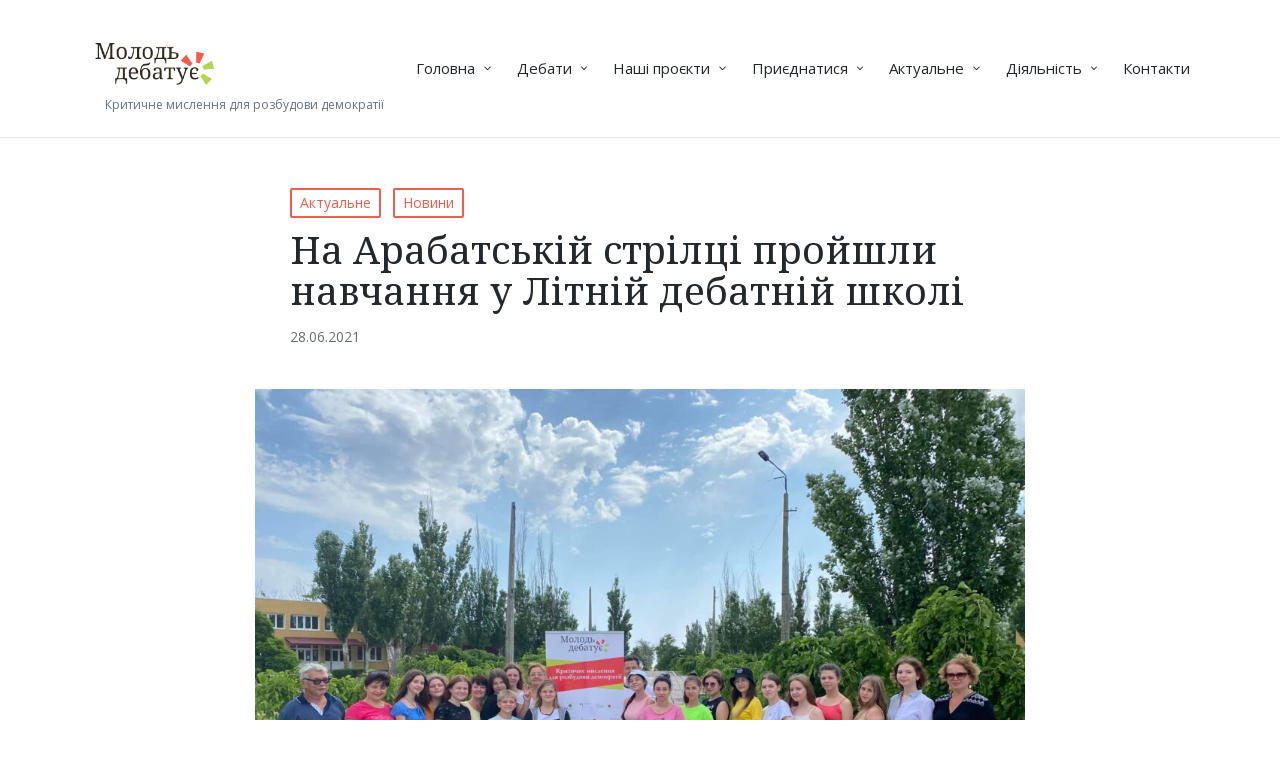

--- FILE ---
content_type: text/html; charset=UTF-8
request_url: https://ukraineyouthdebates.de/2021/06/na-arabatskiy-striltsi-proyshly-navchannia-u-litniy-debatniy-shkoli/
body_size: 22441
content:

<!DOCTYPE html>
<html lang="uk" itemscope itemtype="http://schema.org/WebPage">
<head>
	<meta charset="UTF-8">
	<link rel="profile" href="http://gmpg.org/xfn/11">
	<meta name='robots' content='index, follow, max-image-preview:large, max-snippet:-1, max-video-preview:-1' />
<meta name="viewport" content="width=device-width, initial-scale=1">
	<!-- This site is optimized with the Yoast SEO plugin v26.7 - https://yoast.com/wordpress/plugins/seo/ -->
	<title>На Арабатській стрілці пройшли навчання у Літній дебатній школі - Молодь дебатує</title>
	<meta name="description" content="Літню дебатну школу у Щасливцевому відвідали учні з Дніпра, Кривого Рогу, Сумів, Знам’янки, Каховки та Солоного." />
	<link rel="canonical" href="https://ukraineyouthdebates.de/2021/06/na-arabatskiy-striltsi-proyshly-navchannia-u-litniy-debatniy-shkoli/" />
	<meta property="og:locale" content="uk_UA" />
	<meta property="og:type" content="article" />
	<meta property="og:title" content="На Арабатській стрілці пройшли навчання у Літній дебатній школі - Молодь дебатує" />
	<meta property="og:description" content="Літню дебатну школу у Щасливцевому відвідали учні з Дніпра, Кривого Рогу, Сумів, Знам’янки, Каховки та Солоного." />
	<meta property="og:url" content="https://ukraineyouthdebates.de/2021/06/na-arabatskiy-striltsi-proyshly-navchannia-u-litniy-debatniy-shkoli/" />
	<meta property="og:site_name" content="Молодь дебатує" />
	<meta property="article:publisher" content="https://www.facebook.com/debattiertUKR/" />
	<meta property="article:published_time" content="2021-06-28T13:08:07+00:00" />
	<meta property="article:modified_time" content="2021-07-26T15:49:48+00:00" />
	<meta property="og:image" content="https://ukraineyouthdebates.de/wp-content/uploads/2021/06/206227302_4503078553058984_3490137267494865511_n.jpeg" />
	<meta property="og:image:width" content="2048" />
	<meta property="og:image:height" content="1536" />
	<meta property="og:image:type" content="image/jpeg" />
	<meta name="author" content="editor" />
	<meta name="twitter:card" content="summary_large_image" />
	<meta name="twitter:creator" content="@edcampukraine" />
	<meta name="twitter:site" content="@edcampukraine" />
	<meta name="twitter:label1" content="Написано" />
	<meta name="twitter:data1" content="editor" />
	<meta name="twitter:label2" content="Прибл. час читання" />
	<meta name="twitter:data2" content="5 хвилин" />
	<script type="application/ld+json" class="yoast-schema-graph">{"@context":"https://schema.org","@graph":[{"@type":"Article","@id":"https://ukraineyouthdebates.de/2021/06/na-arabatskiy-striltsi-proyshly-navchannia-u-litniy-debatniy-shkoli/#article","isPartOf":{"@id":"https://ukraineyouthdebates.de/2021/06/na-arabatskiy-striltsi-proyshly-navchannia-u-litniy-debatniy-shkoli/"},"author":{"name":"editor","@id":"https://ukraineyouthdebates.de/#/schema/person/145f3df4812da01ed13b3fd58ae3aaaa"},"headline":"На Арабатській стрілці пройшли навчання у Літній дебатній школі","datePublished":"2021-06-28T13:08:07+00:00","dateModified":"2021-07-26T15:49:48+00:00","mainEntityOfPage":{"@id":"https://ukraineyouthdebates.de/2021/06/na-arabatskiy-striltsi-proyshly-navchannia-u-litniy-debatniy-shkoli/"},"wordCount":602,"publisher":{"@id":"https://ukraineyouthdebates.de/#organization"},"image":{"@id":"https://ukraineyouthdebates.de/2021/06/na-arabatskiy-striltsi-proyshly-navchannia-u-litniy-debatniy-shkoli/#primaryimage"},"thumbnailUrl":"https://ukraineyouthdebates.de/wp-content/uploads/2021/06/206227302_4503078553058984_3490137267494865511_n.jpeg","keywords":["Арабатська стрілка","дебати в Україні","дебати за німецькою методикою","дебатна школа","дебатний рух в Україні","літня дебатна школа","Щасливцеве"],"articleSection":["Актуальне","Новини"],"inLanguage":"uk"},{"@type":"WebPage","@id":"https://ukraineyouthdebates.de/2021/06/na-arabatskiy-striltsi-proyshly-navchannia-u-litniy-debatniy-shkoli/","url":"https://ukraineyouthdebates.de/2021/06/na-arabatskiy-striltsi-proyshly-navchannia-u-litniy-debatniy-shkoli/","name":"На Арабатській стрілці пройшли навчання у Літній дебатній школі - Молодь дебатує","isPartOf":{"@id":"https://ukraineyouthdebates.de/#website"},"primaryImageOfPage":{"@id":"https://ukraineyouthdebates.de/2021/06/na-arabatskiy-striltsi-proyshly-navchannia-u-litniy-debatniy-shkoli/#primaryimage"},"image":{"@id":"https://ukraineyouthdebates.de/2021/06/na-arabatskiy-striltsi-proyshly-navchannia-u-litniy-debatniy-shkoli/#primaryimage"},"thumbnailUrl":"https://ukraineyouthdebates.de/wp-content/uploads/2021/06/206227302_4503078553058984_3490137267494865511_n.jpeg","datePublished":"2021-06-28T13:08:07+00:00","dateModified":"2021-07-26T15:49:48+00:00","description":"Літню дебатну школу у Щасливцевому відвідали учні з Дніпра, Кривого Рогу, Сумів, Знам’янки, Каховки та Солоного.","breadcrumb":{"@id":"https://ukraineyouthdebates.de/2021/06/na-arabatskiy-striltsi-proyshly-navchannia-u-litniy-debatniy-shkoli/#breadcrumb"},"inLanguage":"uk","potentialAction":[{"@type":"ReadAction","target":["https://ukraineyouthdebates.de/2021/06/na-arabatskiy-striltsi-proyshly-navchannia-u-litniy-debatniy-shkoli/"]}]},{"@type":"ImageObject","inLanguage":"uk","@id":"https://ukraineyouthdebates.de/2021/06/na-arabatskiy-striltsi-proyshly-navchannia-u-litniy-debatniy-shkoli/#primaryimage","url":"https://ukraineyouthdebates.de/wp-content/uploads/2021/06/206227302_4503078553058984_3490137267494865511_n.jpeg","contentUrl":"https://ukraineyouthdebates.de/wp-content/uploads/2021/06/206227302_4503078553058984_3490137267494865511_n.jpeg","width":2048,"height":1536},{"@type":"BreadcrumbList","@id":"https://ukraineyouthdebates.de/2021/06/na-arabatskiy-striltsi-proyshly-navchannia-u-litniy-debatniy-shkoli/#breadcrumb","itemListElement":[{"@type":"ListItem","position":1,"name":"Головна Сторінка","item":"https://ukraineyouthdebates.de/"},{"@type":"ListItem","position":2,"name":"Архів","item":"https://ukraineyouthdebates.de/archiv/"},{"@type":"ListItem","position":3,"name":"На Арабатській стрілці пройшли навчання у Літній дебатній школі"}]},{"@type":"WebSite","@id":"https://ukraineyouthdebates.de/#website","url":"https://ukraineyouthdebates.de/","name":"Молодь дебатує","description":"Критичне мислення для розбудови демократії","publisher":{"@id":"https://ukraineyouthdebates.de/#organization"},"potentialAction":[{"@type":"SearchAction","target":{"@type":"EntryPoint","urlTemplate":"https://ukraineyouthdebates.de/?s={search_term_string}"},"query-input":{"@type":"PropertyValueSpecification","valueRequired":true,"valueName":"search_term_string"}}],"inLanguage":"uk"},{"@type":"Organization","@id":"https://ukraineyouthdebates.de/#organization","name":"Молодь дебатує","url":"https://ukraineyouthdebates.de/","logo":{"@type":"ImageObject","inLanguage":"uk","@id":"https://ukraineyouthdebates.de/#/schema/logo/image/","url":"https://ukraineyouthdebates.de/wp-content/uploads/2020/12/logo.png","contentUrl":"https://ukraineyouthdebates.de/wp-content/uploads/2020/12/logo.png","width":210,"height":116,"caption":"Молодь дебатує"},"image":{"@id":"https://ukraineyouthdebates.de/#/schema/logo/image/"},"sameAs":["https://www.facebook.com/debattiertUKR/","https://x.com/edcampukraine","https://www.youtube.com/channel/UCfCiW67iIn5-rxtGY48tWjw/featured"]},{"@type":"Person","@id":"https://ukraineyouthdebates.de/#/schema/person/145f3df4812da01ed13b3fd58ae3aaaa","name":"editor","image":{"@type":"ImageObject","inLanguage":"uk","@id":"https://ukraineyouthdebates.de/#/schema/person/image/","url":"https://secure.gravatar.com/avatar/3c1594888c7cabcb9c30377b6c55a29debeab2aee90b7dd9d61add27e7bc1aa2?s=96&d=mm&r=g","contentUrl":"https://secure.gravatar.com/avatar/3c1594888c7cabcb9c30377b6c55a29debeab2aee90b7dd9d61add27e7bc1aa2?s=96&d=mm&r=g","caption":"editor"},"sameAs":["editor"],"url":"https://ukraineyouthdebates.de/author/editor/"}]}</script>
	<!-- / Yoast SEO plugin. -->


<link rel='dns-prefetch' href='//fonts.googleapis.com' />
<link rel="alternate" type="application/rss+xml" title="Молодь дебатує &raquo; стрічка" href="https://ukraineyouthdebates.de/feed/" />
<link rel="alternate" type="application/rss+xml" title="Молодь дебатує &raquo; Канал коментарів" href="https://ukraineyouthdebates.de/comments/feed/" />
<link rel="alternate" title="oEmbed (JSON)" type="application/json+oembed" href="https://ukraineyouthdebates.de/wp-json/oembed/1.0/embed?url=https%3A%2F%2Fukraineyouthdebates.de%2F2021%2F06%2Fna-arabatskiy-striltsi-proyshly-navchannia-u-litniy-debatniy-shkoli%2F" />
<link rel="alternate" title="oEmbed (XML)" type="text/xml+oembed" href="https://ukraineyouthdebates.de/wp-json/oembed/1.0/embed?url=https%3A%2F%2Fukraineyouthdebates.de%2F2021%2F06%2Fna-arabatskiy-striltsi-proyshly-navchannia-u-litniy-debatniy-shkoli%2F&#038;format=xml" />
<style id='wp-img-auto-sizes-contain-inline-css'>
img:is([sizes=auto i],[sizes^="auto," i]){contain-intrinsic-size:3000px 1500px}
/*# sourceURL=wp-img-auto-sizes-contain-inline-css */
</style>
<style id='wp-emoji-styles-inline-css'>

	img.wp-smiley, img.emoji {
		display: inline !important;
		border: none !important;
		box-shadow: none !important;
		height: 1em !important;
		width: 1em !important;
		margin: 0 0.07em !important;
		vertical-align: -0.1em !important;
		background: none !important;
		padding: 0 !important;
	}
/*# sourceURL=wp-emoji-styles-inline-css */
</style>
<style id='wp-block-library-inline-css'>
:root{--wp-block-synced-color:#7a00df;--wp-block-synced-color--rgb:122,0,223;--wp-bound-block-color:var(--wp-block-synced-color);--wp-editor-canvas-background:#ddd;--wp-admin-theme-color:#007cba;--wp-admin-theme-color--rgb:0,124,186;--wp-admin-theme-color-darker-10:#006ba1;--wp-admin-theme-color-darker-10--rgb:0,107,160.5;--wp-admin-theme-color-darker-20:#005a87;--wp-admin-theme-color-darker-20--rgb:0,90,135;--wp-admin-border-width-focus:2px}@media (min-resolution:192dpi){:root{--wp-admin-border-width-focus:1.5px}}.wp-element-button{cursor:pointer}:root .has-very-light-gray-background-color{background-color:#eee}:root .has-very-dark-gray-background-color{background-color:#313131}:root .has-very-light-gray-color{color:#eee}:root .has-very-dark-gray-color{color:#313131}:root .has-vivid-green-cyan-to-vivid-cyan-blue-gradient-background{background:linear-gradient(135deg,#00d084,#0693e3)}:root .has-purple-crush-gradient-background{background:linear-gradient(135deg,#34e2e4,#4721fb 50%,#ab1dfe)}:root .has-hazy-dawn-gradient-background{background:linear-gradient(135deg,#faaca8,#dad0ec)}:root .has-subdued-olive-gradient-background{background:linear-gradient(135deg,#fafae1,#67a671)}:root .has-atomic-cream-gradient-background{background:linear-gradient(135deg,#fdd79a,#004a59)}:root .has-nightshade-gradient-background{background:linear-gradient(135deg,#330968,#31cdcf)}:root .has-midnight-gradient-background{background:linear-gradient(135deg,#020381,#2874fc)}:root{--wp--preset--font-size--normal:16px;--wp--preset--font-size--huge:42px}.has-regular-font-size{font-size:1em}.has-larger-font-size{font-size:2.625em}.has-normal-font-size{font-size:var(--wp--preset--font-size--normal)}.has-huge-font-size{font-size:var(--wp--preset--font-size--huge)}.has-text-align-center{text-align:center}.has-text-align-left{text-align:left}.has-text-align-right{text-align:right}.has-fit-text{white-space:nowrap!important}#end-resizable-editor-section{display:none}.aligncenter{clear:both}.items-justified-left{justify-content:flex-start}.items-justified-center{justify-content:center}.items-justified-right{justify-content:flex-end}.items-justified-space-between{justify-content:space-between}.screen-reader-text{border:0;clip-path:inset(50%);height:1px;margin:-1px;overflow:hidden;padding:0;position:absolute;width:1px;word-wrap:normal!important}.screen-reader-text:focus{background-color:#ddd;clip-path:none;color:#444;display:block;font-size:1em;height:auto;left:5px;line-height:normal;padding:15px 23px 14px;text-decoration:none;top:5px;width:auto;z-index:100000}html :where(.has-border-color){border-style:solid}html :where([style*=border-top-color]){border-top-style:solid}html :where([style*=border-right-color]){border-right-style:solid}html :where([style*=border-bottom-color]){border-bottom-style:solid}html :where([style*=border-left-color]){border-left-style:solid}html :where([style*=border-width]){border-style:solid}html :where([style*=border-top-width]){border-top-style:solid}html :where([style*=border-right-width]){border-right-style:solid}html :where([style*=border-bottom-width]){border-bottom-style:solid}html :where([style*=border-left-width]){border-left-style:solid}html :where(img[class*=wp-image-]){height:auto;max-width:100%}:where(figure){margin:0 0 1em}html :where(.is-position-sticky){--wp-admin--admin-bar--position-offset:var(--wp-admin--admin-bar--height,0px)}@media screen and (max-width:600px){html :where(.is-position-sticky){--wp-admin--admin-bar--position-offset:0px}}

/*# sourceURL=wp-block-library-inline-css */
</style><style id='wp-block-heading-inline-css'>
h1:where(.wp-block-heading).has-background,h2:where(.wp-block-heading).has-background,h3:where(.wp-block-heading).has-background,h4:where(.wp-block-heading).has-background,h5:where(.wp-block-heading).has-background,h6:where(.wp-block-heading).has-background{padding:1.25em 2.375em}h1.has-text-align-left[style*=writing-mode]:where([style*=vertical-lr]),h1.has-text-align-right[style*=writing-mode]:where([style*=vertical-rl]),h2.has-text-align-left[style*=writing-mode]:where([style*=vertical-lr]),h2.has-text-align-right[style*=writing-mode]:where([style*=vertical-rl]),h3.has-text-align-left[style*=writing-mode]:where([style*=vertical-lr]),h3.has-text-align-right[style*=writing-mode]:where([style*=vertical-rl]),h4.has-text-align-left[style*=writing-mode]:where([style*=vertical-lr]),h4.has-text-align-right[style*=writing-mode]:where([style*=vertical-rl]),h5.has-text-align-left[style*=writing-mode]:where([style*=vertical-lr]),h5.has-text-align-right[style*=writing-mode]:where([style*=vertical-rl]),h6.has-text-align-left[style*=writing-mode]:where([style*=vertical-lr]),h6.has-text-align-right[style*=writing-mode]:where([style*=vertical-rl]){rotate:180deg}
/*# sourceURL=https://ukraineyouthdebates.de/wp-includes/blocks/heading/style.min.css */
</style>
<style id='wp-block-image-inline-css'>
.wp-block-image>a,.wp-block-image>figure>a{display:inline-block}.wp-block-image img{box-sizing:border-box;height:auto;max-width:100%;vertical-align:bottom}@media not (prefers-reduced-motion){.wp-block-image img.hide{visibility:hidden}.wp-block-image img.show{animation:show-content-image .4s}}.wp-block-image[style*=border-radius] img,.wp-block-image[style*=border-radius]>a{border-radius:inherit}.wp-block-image.has-custom-border img{box-sizing:border-box}.wp-block-image.aligncenter{text-align:center}.wp-block-image.alignfull>a,.wp-block-image.alignwide>a{width:100%}.wp-block-image.alignfull img,.wp-block-image.alignwide img{height:auto;width:100%}.wp-block-image .aligncenter,.wp-block-image .alignleft,.wp-block-image .alignright,.wp-block-image.aligncenter,.wp-block-image.alignleft,.wp-block-image.alignright{display:table}.wp-block-image .aligncenter>figcaption,.wp-block-image .alignleft>figcaption,.wp-block-image .alignright>figcaption,.wp-block-image.aligncenter>figcaption,.wp-block-image.alignleft>figcaption,.wp-block-image.alignright>figcaption{caption-side:bottom;display:table-caption}.wp-block-image .alignleft{float:left;margin:.5em 1em .5em 0}.wp-block-image .alignright{float:right;margin:.5em 0 .5em 1em}.wp-block-image .aligncenter{margin-left:auto;margin-right:auto}.wp-block-image :where(figcaption){margin-bottom:1em;margin-top:.5em}.wp-block-image.is-style-circle-mask img{border-radius:9999px}@supports ((-webkit-mask-image:none) or (mask-image:none)) or (-webkit-mask-image:none){.wp-block-image.is-style-circle-mask img{border-radius:0;-webkit-mask-image:url('data:image/svg+xml;utf8,<svg viewBox="0 0 100 100" xmlns="http://www.w3.org/2000/svg"><circle cx="50" cy="50" r="50"/></svg>');mask-image:url('data:image/svg+xml;utf8,<svg viewBox="0 0 100 100" xmlns="http://www.w3.org/2000/svg"><circle cx="50" cy="50" r="50"/></svg>');mask-mode:alpha;-webkit-mask-position:center;mask-position:center;-webkit-mask-repeat:no-repeat;mask-repeat:no-repeat;-webkit-mask-size:contain;mask-size:contain}}:root :where(.wp-block-image.is-style-rounded img,.wp-block-image .is-style-rounded img){border-radius:9999px}.wp-block-image figure{margin:0}.wp-lightbox-container{display:flex;flex-direction:column;position:relative}.wp-lightbox-container img{cursor:zoom-in}.wp-lightbox-container img:hover+button{opacity:1}.wp-lightbox-container button{align-items:center;backdrop-filter:blur(16px) saturate(180%);background-color:#5a5a5a40;border:none;border-radius:4px;cursor:zoom-in;display:flex;height:20px;justify-content:center;opacity:0;padding:0;position:absolute;right:16px;text-align:center;top:16px;width:20px;z-index:100}@media not (prefers-reduced-motion){.wp-lightbox-container button{transition:opacity .2s ease}}.wp-lightbox-container button:focus-visible{outline:3px auto #5a5a5a40;outline:3px auto -webkit-focus-ring-color;outline-offset:3px}.wp-lightbox-container button:hover{cursor:pointer;opacity:1}.wp-lightbox-container button:focus{opacity:1}.wp-lightbox-container button:focus,.wp-lightbox-container button:hover,.wp-lightbox-container button:not(:hover):not(:active):not(.has-background){background-color:#5a5a5a40;border:none}.wp-lightbox-overlay{box-sizing:border-box;cursor:zoom-out;height:100vh;left:0;overflow:hidden;position:fixed;top:0;visibility:hidden;width:100%;z-index:100000}.wp-lightbox-overlay .close-button{align-items:center;cursor:pointer;display:flex;justify-content:center;min-height:40px;min-width:40px;padding:0;position:absolute;right:calc(env(safe-area-inset-right) + 16px);top:calc(env(safe-area-inset-top) + 16px);z-index:5000000}.wp-lightbox-overlay .close-button:focus,.wp-lightbox-overlay .close-button:hover,.wp-lightbox-overlay .close-button:not(:hover):not(:active):not(.has-background){background:none;border:none}.wp-lightbox-overlay .lightbox-image-container{height:var(--wp--lightbox-container-height);left:50%;overflow:hidden;position:absolute;top:50%;transform:translate(-50%,-50%);transform-origin:top left;width:var(--wp--lightbox-container-width);z-index:9999999999}.wp-lightbox-overlay .wp-block-image{align-items:center;box-sizing:border-box;display:flex;height:100%;justify-content:center;margin:0;position:relative;transform-origin:0 0;width:100%;z-index:3000000}.wp-lightbox-overlay .wp-block-image img{height:var(--wp--lightbox-image-height);min-height:var(--wp--lightbox-image-height);min-width:var(--wp--lightbox-image-width);width:var(--wp--lightbox-image-width)}.wp-lightbox-overlay .wp-block-image figcaption{display:none}.wp-lightbox-overlay button{background:none;border:none}.wp-lightbox-overlay .scrim{background-color:#fff;height:100%;opacity:.9;position:absolute;width:100%;z-index:2000000}.wp-lightbox-overlay.active{visibility:visible}@media not (prefers-reduced-motion){.wp-lightbox-overlay.active{animation:turn-on-visibility .25s both}.wp-lightbox-overlay.active img{animation:turn-on-visibility .35s both}.wp-lightbox-overlay.show-closing-animation:not(.active){animation:turn-off-visibility .35s both}.wp-lightbox-overlay.show-closing-animation:not(.active) img{animation:turn-off-visibility .25s both}.wp-lightbox-overlay.zoom.active{animation:none;opacity:1;visibility:visible}.wp-lightbox-overlay.zoom.active .lightbox-image-container{animation:lightbox-zoom-in .4s}.wp-lightbox-overlay.zoom.active .lightbox-image-container img{animation:none}.wp-lightbox-overlay.zoom.active .scrim{animation:turn-on-visibility .4s forwards}.wp-lightbox-overlay.zoom.show-closing-animation:not(.active){animation:none}.wp-lightbox-overlay.zoom.show-closing-animation:not(.active) .lightbox-image-container{animation:lightbox-zoom-out .4s}.wp-lightbox-overlay.zoom.show-closing-animation:not(.active) .lightbox-image-container img{animation:none}.wp-lightbox-overlay.zoom.show-closing-animation:not(.active) .scrim{animation:turn-off-visibility .4s forwards}}@keyframes show-content-image{0%{visibility:hidden}99%{visibility:hidden}to{visibility:visible}}@keyframes turn-on-visibility{0%{opacity:0}to{opacity:1}}@keyframes turn-off-visibility{0%{opacity:1;visibility:visible}99%{opacity:0;visibility:visible}to{opacity:0;visibility:hidden}}@keyframes lightbox-zoom-in{0%{transform:translate(calc((-100vw + var(--wp--lightbox-scrollbar-width))/2 + var(--wp--lightbox-initial-left-position)),calc(-50vh + var(--wp--lightbox-initial-top-position))) scale(var(--wp--lightbox-scale))}to{transform:translate(-50%,-50%) scale(1)}}@keyframes lightbox-zoom-out{0%{transform:translate(-50%,-50%) scale(1);visibility:visible}99%{visibility:visible}to{transform:translate(calc((-100vw + var(--wp--lightbox-scrollbar-width))/2 + var(--wp--lightbox-initial-left-position)),calc(-50vh + var(--wp--lightbox-initial-top-position))) scale(var(--wp--lightbox-scale));visibility:hidden}}
/*# sourceURL=https://ukraineyouthdebates.de/wp-includes/blocks/image/style.min.css */
</style>
<style id='wp-block-image-theme-inline-css'>
:root :where(.wp-block-image figcaption){color:#555;font-size:13px;text-align:center}.is-dark-theme :root :where(.wp-block-image figcaption){color:#ffffffa6}.wp-block-image{margin:0 0 1em}
/*# sourceURL=https://ukraineyouthdebates.de/wp-includes/blocks/image/theme.min.css */
</style>
<style id='wp-block-paragraph-inline-css'>
.is-small-text{font-size:.875em}.is-regular-text{font-size:1em}.is-large-text{font-size:2.25em}.is-larger-text{font-size:3em}.has-drop-cap:not(:focus):first-letter{float:left;font-size:8.4em;font-style:normal;font-weight:100;line-height:.68;margin:.05em .1em 0 0;text-transform:uppercase}body.rtl .has-drop-cap:not(:focus):first-letter{float:none;margin-left:.1em}p.has-drop-cap.has-background{overflow:hidden}:root :where(p.has-background){padding:1.25em 2.375em}:where(p.has-text-color:not(.has-link-color)) a{color:inherit}p.has-text-align-left[style*="writing-mode:vertical-lr"],p.has-text-align-right[style*="writing-mode:vertical-rl"]{rotate:180deg}
/*# sourceURL=https://ukraineyouthdebates.de/wp-includes/blocks/paragraph/style.min.css */
</style>
<style id='wp-block-quote-inline-css'>
.wp-block-quote{box-sizing:border-box;overflow-wrap:break-word}.wp-block-quote.is-large:where(:not(.is-style-plain)),.wp-block-quote.is-style-large:where(:not(.is-style-plain)){margin-bottom:1em;padding:0 1em}.wp-block-quote.is-large:where(:not(.is-style-plain)) p,.wp-block-quote.is-style-large:where(:not(.is-style-plain)) p{font-size:1.5em;font-style:italic;line-height:1.6}.wp-block-quote.is-large:where(:not(.is-style-plain)) cite,.wp-block-quote.is-large:where(:not(.is-style-plain)) footer,.wp-block-quote.is-style-large:where(:not(.is-style-plain)) cite,.wp-block-quote.is-style-large:where(:not(.is-style-plain)) footer{font-size:1.125em;text-align:right}.wp-block-quote>cite{display:block}
/*# sourceURL=https://ukraineyouthdebates.de/wp-includes/blocks/quote/style.min.css */
</style>
<style id='wp-block-quote-theme-inline-css'>
.wp-block-quote{border-left:.25em solid;margin:0 0 1.75em;padding-left:1em}.wp-block-quote cite,.wp-block-quote footer{color:currentColor;font-size:.8125em;font-style:normal;position:relative}.wp-block-quote:where(.has-text-align-right){border-left:none;border-right:.25em solid;padding-left:0;padding-right:1em}.wp-block-quote:where(.has-text-align-center){border:none;padding-left:0}.wp-block-quote.is-large,.wp-block-quote.is-style-large,.wp-block-quote:where(.is-style-plain){border:none}
/*# sourceURL=https://ukraineyouthdebates.de/wp-includes/blocks/quote/theme.min.css */
</style>
<style id='global-styles-inline-css'>
:root{--wp--preset--aspect-ratio--square: 1;--wp--preset--aspect-ratio--4-3: 4/3;--wp--preset--aspect-ratio--3-4: 3/4;--wp--preset--aspect-ratio--3-2: 3/2;--wp--preset--aspect-ratio--2-3: 2/3;--wp--preset--aspect-ratio--16-9: 16/9;--wp--preset--aspect-ratio--9-16: 9/16;--wp--preset--color--black: #000000;--wp--preset--color--cyan-bluish-gray: #abb8c3;--wp--preset--color--white: #ffffff;--wp--preset--color--pale-pink: #f78da7;--wp--preset--color--vivid-red: #cf2e2e;--wp--preset--color--luminous-vivid-orange: #ff6900;--wp--preset--color--luminous-vivid-amber: #fcb900;--wp--preset--color--light-green-cyan: #7bdcb5;--wp--preset--color--vivid-green-cyan: #00d084;--wp--preset--color--pale-cyan-blue: #8ed1fc;--wp--preset--color--vivid-cyan-blue: #0693e3;--wp--preset--color--vivid-purple: #9b51e0;--wp--preset--gradient--vivid-cyan-blue-to-vivid-purple: linear-gradient(135deg,rgb(6,147,227) 0%,rgb(155,81,224) 100%);--wp--preset--gradient--light-green-cyan-to-vivid-green-cyan: linear-gradient(135deg,rgb(122,220,180) 0%,rgb(0,208,130) 100%);--wp--preset--gradient--luminous-vivid-amber-to-luminous-vivid-orange: linear-gradient(135deg,rgb(252,185,0) 0%,rgb(255,105,0) 100%);--wp--preset--gradient--luminous-vivid-orange-to-vivid-red: linear-gradient(135deg,rgb(255,105,0) 0%,rgb(207,46,46) 100%);--wp--preset--gradient--very-light-gray-to-cyan-bluish-gray: linear-gradient(135deg,rgb(238,238,238) 0%,rgb(169,184,195) 100%);--wp--preset--gradient--cool-to-warm-spectrum: linear-gradient(135deg,rgb(74,234,220) 0%,rgb(151,120,209) 20%,rgb(207,42,186) 40%,rgb(238,44,130) 60%,rgb(251,105,98) 80%,rgb(254,248,76) 100%);--wp--preset--gradient--blush-light-purple: linear-gradient(135deg,rgb(255,206,236) 0%,rgb(152,150,240) 100%);--wp--preset--gradient--blush-bordeaux: linear-gradient(135deg,rgb(254,205,165) 0%,rgb(254,45,45) 50%,rgb(107,0,62) 100%);--wp--preset--gradient--luminous-dusk: linear-gradient(135deg,rgb(255,203,112) 0%,rgb(199,81,192) 50%,rgb(65,88,208) 100%);--wp--preset--gradient--pale-ocean: linear-gradient(135deg,rgb(255,245,203) 0%,rgb(182,227,212) 50%,rgb(51,167,181) 100%);--wp--preset--gradient--electric-grass: linear-gradient(135deg,rgb(202,248,128) 0%,rgb(113,206,126) 100%);--wp--preset--gradient--midnight: linear-gradient(135deg,rgb(2,3,129) 0%,rgb(40,116,252) 100%);--wp--preset--font-size--small: 13px;--wp--preset--font-size--medium: 20px;--wp--preset--font-size--large: 36px;--wp--preset--font-size--x-large: 42px;--wp--preset--spacing--20: 0.44rem;--wp--preset--spacing--30: 0.67rem;--wp--preset--spacing--40: 1rem;--wp--preset--spacing--50: 1.5rem;--wp--preset--spacing--60: 2.25rem;--wp--preset--spacing--70: 3.38rem;--wp--preset--spacing--80: 5.06rem;--wp--preset--shadow--natural: 6px 6px 9px rgba(0, 0, 0, 0.2);--wp--preset--shadow--deep: 12px 12px 50px rgba(0, 0, 0, 0.4);--wp--preset--shadow--sharp: 6px 6px 0px rgba(0, 0, 0, 0.2);--wp--preset--shadow--outlined: 6px 6px 0px -3px rgb(255, 255, 255), 6px 6px rgb(0, 0, 0);--wp--preset--shadow--crisp: 6px 6px 0px rgb(0, 0, 0);}:where(.is-layout-flex){gap: 0.5em;}:where(.is-layout-grid){gap: 0.5em;}body .is-layout-flex{display: flex;}.is-layout-flex{flex-wrap: wrap;align-items: center;}.is-layout-flex > :is(*, div){margin: 0;}body .is-layout-grid{display: grid;}.is-layout-grid > :is(*, div){margin: 0;}:where(.wp-block-columns.is-layout-flex){gap: 2em;}:where(.wp-block-columns.is-layout-grid){gap: 2em;}:where(.wp-block-post-template.is-layout-flex){gap: 1.25em;}:where(.wp-block-post-template.is-layout-grid){gap: 1.25em;}.has-black-color{color: var(--wp--preset--color--black) !important;}.has-cyan-bluish-gray-color{color: var(--wp--preset--color--cyan-bluish-gray) !important;}.has-white-color{color: var(--wp--preset--color--white) !important;}.has-pale-pink-color{color: var(--wp--preset--color--pale-pink) !important;}.has-vivid-red-color{color: var(--wp--preset--color--vivid-red) !important;}.has-luminous-vivid-orange-color{color: var(--wp--preset--color--luminous-vivid-orange) !important;}.has-luminous-vivid-amber-color{color: var(--wp--preset--color--luminous-vivid-amber) !important;}.has-light-green-cyan-color{color: var(--wp--preset--color--light-green-cyan) !important;}.has-vivid-green-cyan-color{color: var(--wp--preset--color--vivid-green-cyan) !important;}.has-pale-cyan-blue-color{color: var(--wp--preset--color--pale-cyan-blue) !important;}.has-vivid-cyan-blue-color{color: var(--wp--preset--color--vivid-cyan-blue) !important;}.has-vivid-purple-color{color: var(--wp--preset--color--vivid-purple) !important;}.has-black-background-color{background-color: var(--wp--preset--color--black) !important;}.has-cyan-bluish-gray-background-color{background-color: var(--wp--preset--color--cyan-bluish-gray) !important;}.has-white-background-color{background-color: var(--wp--preset--color--white) !important;}.has-pale-pink-background-color{background-color: var(--wp--preset--color--pale-pink) !important;}.has-vivid-red-background-color{background-color: var(--wp--preset--color--vivid-red) !important;}.has-luminous-vivid-orange-background-color{background-color: var(--wp--preset--color--luminous-vivid-orange) !important;}.has-luminous-vivid-amber-background-color{background-color: var(--wp--preset--color--luminous-vivid-amber) !important;}.has-light-green-cyan-background-color{background-color: var(--wp--preset--color--light-green-cyan) !important;}.has-vivid-green-cyan-background-color{background-color: var(--wp--preset--color--vivid-green-cyan) !important;}.has-pale-cyan-blue-background-color{background-color: var(--wp--preset--color--pale-cyan-blue) !important;}.has-vivid-cyan-blue-background-color{background-color: var(--wp--preset--color--vivid-cyan-blue) !important;}.has-vivid-purple-background-color{background-color: var(--wp--preset--color--vivid-purple) !important;}.has-black-border-color{border-color: var(--wp--preset--color--black) !important;}.has-cyan-bluish-gray-border-color{border-color: var(--wp--preset--color--cyan-bluish-gray) !important;}.has-white-border-color{border-color: var(--wp--preset--color--white) !important;}.has-pale-pink-border-color{border-color: var(--wp--preset--color--pale-pink) !important;}.has-vivid-red-border-color{border-color: var(--wp--preset--color--vivid-red) !important;}.has-luminous-vivid-orange-border-color{border-color: var(--wp--preset--color--luminous-vivid-orange) !important;}.has-luminous-vivid-amber-border-color{border-color: var(--wp--preset--color--luminous-vivid-amber) !important;}.has-light-green-cyan-border-color{border-color: var(--wp--preset--color--light-green-cyan) !important;}.has-vivid-green-cyan-border-color{border-color: var(--wp--preset--color--vivid-green-cyan) !important;}.has-pale-cyan-blue-border-color{border-color: var(--wp--preset--color--pale-cyan-blue) !important;}.has-vivid-cyan-blue-border-color{border-color: var(--wp--preset--color--vivid-cyan-blue) !important;}.has-vivid-purple-border-color{border-color: var(--wp--preset--color--vivid-purple) !important;}.has-vivid-cyan-blue-to-vivid-purple-gradient-background{background: var(--wp--preset--gradient--vivid-cyan-blue-to-vivid-purple) !important;}.has-light-green-cyan-to-vivid-green-cyan-gradient-background{background: var(--wp--preset--gradient--light-green-cyan-to-vivid-green-cyan) !important;}.has-luminous-vivid-amber-to-luminous-vivid-orange-gradient-background{background: var(--wp--preset--gradient--luminous-vivid-amber-to-luminous-vivid-orange) !important;}.has-luminous-vivid-orange-to-vivid-red-gradient-background{background: var(--wp--preset--gradient--luminous-vivid-orange-to-vivid-red) !important;}.has-very-light-gray-to-cyan-bluish-gray-gradient-background{background: var(--wp--preset--gradient--very-light-gray-to-cyan-bluish-gray) !important;}.has-cool-to-warm-spectrum-gradient-background{background: var(--wp--preset--gradient--cool-to-warm-spectrum) !important;}.has-blush-light-purple-gradient-background{background: var(--wp--preset--gradient--blush-light-purple) !important;}.has-blush-bordeaux-gradient-background{background: var(--wp--preset--gradient--blush-bordeaux) !important;}.has-luminous-dusk-gradient-background{background: var(--wp--preset--gradient--luminous-dusk) !important;}.has-pale-ocean-gradient-background{background: var(--wp--preset--gradient--pale-ocean) !important;}.has-electric-grass-gradient-background{background: var(--wp--preset--gradient--electric-grass) !important;}.has-midnight-gradient-background{background: var(--wp--preset--gradient--midnight) !important;}.has-small-font-size{font-size: var(--wp--preset--font-size--small) !important;}.has-medium-font-size{font-size: var(--wp--preset--font-size--medium) !important;}.has-large-font-size{font-size: var(--wp--preset--font-size--large) !important;}.has-x-large-font-size{font-size: var(--wp--preset--font-size--x-large) !important;}
/*# sourceURL=global-styles-inline-css */
</style>

<style id='classic-theme-styles-inline-css'>
/*! This file is auto-generated */
.wp-block-button__link{color:#fff;background-color:#32373c;border-radius:9999px;box-shadow:none;text-decoration:none;padding:calc(.667em + 2px) calc(1.333em + 2px);font-size:1.125em}.wp-block-file__button{background:#32373c;color:#fff;text-decoration:none}
/*# sourceURL=/wp-includes/css/classic-themes.min.css */
</style>
<link rel='stylesheet' id='coblocks-extensions-css' href='https://ukraineyouthdebates.de/wp-content/plugins/coblocks/dist/style-coblocks-extensions.css?ver=3.1.16' media='all' />
<link rel='stylesheet' id='coblocks-animation-css' href='https://ukraineyouthdebates.de/wp-content/plugins/coblocks/dist/style-coblocks-animation.css?ver=2677611078ee87eb3b1c' media='all' />
<link rel='stylesheet' id='sinatra-core-widget-styles-css' href='https://ukraineyouthdebates.de/wp-content/plugins/sinatra-core/assets/css/widgets.min.css?ver=1.0.5' media='all' />
<link rel='stylesheet' id='wp-event-manager-frontend-css' href='https://ukraineyouthdebates.de/wp-content/plugins/wp-event-manager/assets/css/frontend.min.css?ver=6.9' media='all' />
<link rel='stylesheet' id='wp-event-manager-jquery-ui-css-css' href='https://ukraineyouthdebates.de/wp-content/plugins/wp-event-manager/assets/js/jquery-ui/jquery-ui.css?ver=6.9' media='all' />
<link rel='stylesheet' id='wp-event-manager-jquery-timepicker-css-css' href='https://ukraineyouthdebates.de/wp-content/plugins/wp-event-manager/assets/js/jquery-timepicker/jquery.timepicker.min.css?ver=6.9' media='all' />
<link rel='stylesheet' id='wp-event-manager-grid-style-css' href='https://ukraineyouthdebates.de/wp-content/plugins/wp-event-manager/assets/css/wpem-grid.min.css?ver=6.9' media='all' />
<link rel='stylesheet' id='wp-event-manager-font-style-css' href='https://ukraineyouthdebates.de/wp-content/plugins/wp-event-manager/assets/fonts/style.css?ver=6.9' media='all' />
<link rel='stylesheet' id='wp-components-css' href='https://ukraineyouthdebates.de/wp-includes/css/dist/components/style.min.css?ver=6.9' media='all' />
<link rel='stylesheet' id='godaddy-styles-css' href='https://ukraineyouthdebates.de/wp-content/plugins/coblocks/includes/Dependencies/GoDaddy/Styles/build/latest.css?ver=2.0.2' media='all' />
<link rel='stylesheet' id='child-theme-css-css' href='https://ukraineyouthdebates.de/wp-content/themes/sinatrachild/style.css?ver=6.9' media='all' />
<link rel='stylesheet' id='sinatra-styles-css' href='https://ukraineyouthdebates.de/wp-content/themes/sinatra/assets/css/style.min.css?ver=1.2.0' media='all' />
<link rel='stylesheet' id='sinatra-google-fonts-css' href='//fonts.googleapis.com/css?family=Open+Sans%3A400%7CNoto+Serif%3A400&#038;display=swap&#038;subsets=latin%2Ccyrillic%2Ccyrillic-ext%2Clatin-ext&#038;ver=1.2.0' media='' />
<link rel='stylesheet' id='sinatra-dynamic-styles-css' href='https://ukraineyouthdebates.de/wp-content/uploads/sinatra/dynamic-styles.css?ver=1765479932' media='all' />
<script src="https://ukraineyouthdebates.de/wp-includes/js/jquery/jquery.min.js?ver=3.7.1" id="jquery-core-js"></script>
<script src="https://ukraineyouthdebates.de/wp-includes/js/jquery/jquery-migrate.min.js?ver=3.4.1" id="jquery-migrate-js"></script>
<link rel="https://api.w.org/" href="https://ukraineyouthdebates.de/wp-json/" /><link rel="alternate" title="JSON" type="application/json" href="https://ukraineyouthdebates.de/wp-json/wp/v2/posts/2732" /><link rel="EditURI" type="application/rsd+xml" title="RSD" href="https://ukraineyouthdebates.de/xmlrpc.php?rsd" />
<meta name="generator" content="WordPress 6.9" />
<link rel='shortlink' href='https://ukraineyouthdebates.de/?p=2732' />
<meta name="theme-color" content="#ef5d4c"><style>.recentcomments a{display:inline !important;padding:0 !important;margin:0 !important;}</style><link rel="icon" href="https://ukraineyouthdebates.de/wp-content/uploads/2020/12/cropped-favicon-32x32.png" sizes="32x32" />
<link rel="icon" href="https://ukraineyouthdebates.de/wp-content/uploads/2020/12/cropped-favicon-192x192.png" sizes="192x192" />
<link rel="apple-touch-icon" href="https://ukraineyouthdebates.de/wp-content/uploads/2020/12/cropped-favicon-180x180.png" />
<meta name="msapplication-TileImage" content="https://ukraineyouthdebates.de/wp-content/uploads/2020/12/cropped-favicon-270x270.png" />
<link rel='stylesheet' id='socialsnap-styles-css' href='https://ukraineyouthdebates.de/wp-content/plugins/socialsnap/assets/css/socialsnap.css?ver=1.4' media='all' />
</head>

<body class="wp-singular post-template-default single single-post postid-2732 single-format-standard wp-custom-logo wp-embed-responsive wp-theme-sinatra wp-child-theme-sinatrachild metaslider-plugin sinatra-topbar__separators-regular sinatra-layout__fw-contained sinatra-header-layout-1 sinatra-menu-animation-underline sinatra-header__separators-none si-single-title-in-content narrow-content si-page-title-align-left sinatra-no-sidebar entry-media-hover-style-1 sinatra-copyright-layout-1 si-input-supported validate-comment-form si-menu-accessibility yevadesign">



<div id="si-preloader" class="sinatra-hide-mobile">
	
<div class="preloader-1">
	<div></div>
</div><!-- END .si-preloader-1 -->
</div><!-- END #si-preloader -->
<div id="page" class="hfeed site">
	<a class="skip-link screen-reader-text" href="#content">Skip to content</a>

	
	<header id="masthead" class="site-header" role="banner" itemtype="https://schema.org/WPHeader" itemscope="itemscope">
		<div id="sinatra-header" >
		<div id="sinatra-header-inner">
	
<div class="si-container si-header-container">

	
<div class="sinatra-logo si-header-element" itemtype="https://schema.org/Organization" itemscope="itemscope">
	<div class="logo-inner"><a href="https://ukraineyouthdebates.de/" rel="home" class="" itemprop="url">
					<img src="https://ukraineyouthdebates.de/wp-content/uploads/2020/12/logo.png" alt="На головну" width="210" height="116" class="" itemprop="logo"/>
				</a><p class="site-description" itemprop="description">
						Критичне мислення для розбудови демократії
					</p></div></div><!-- END .sinatra-logo -->

<nav class="site-navigation main-navigation sinatra-primary-nav sinatra-nav si-header-element" role="navigation" itemtype="https://schema.org/SiteNavigationElement" itemscope="itemscope" aria-label="Site Navigation">
<ul id="sinatra-primary-nav" class="menu"><li id="menu-item-98" class="menu-item menu-item-type-post_type menu-item-object-page menu-item-home menu-item-has-children menu-item-98"><a href="https://ukraineyouthdebates.de/"><span>Головна</span><svg class="si-icon" xmlns="http://www.w3.org/2000/svg" width="32" height="32" viewBox="0 0 32 32"><path d="M24.958 10.483c-0.534-0.534-1.335-0.534-1.868 0l-7.074 7.074-7.074-7.074c-0.534-0.534-1.335-0.534-1.868 0s-0.534 1.335 0 1.868l8.008 8.008c0.267 0.267 0.667 0.4 0.934 0.4s0.667-0.133 0.934-0.4l8.008-8.008c0.534-0.534 0.534-1.335 0-1.868z"></path></svg></a>
<ul class="sub-menu">
	<li id="menu-item-374" class="menu-item menu-item-type-post_type menu-item-object-page menu-item-374"><a href="https://ukraineyouthdebates.de/about-us/partners/"><span>Партнери та підтримка</span></a></li>
</ul>
</li>
<li id="menu-item-1399" class="menu-item menu-item-type-post_type menu-item-object-page menu-item-has-children menu-item-1399"><a href="https://ukraineyouthdebates.de/about-us/"><span>Дебати</span><svg class="si-icon" xmlns="http://www.w3.org/2000/svg" width="32" height="32" viewBox="0 0 32 32"><path d="M24.958 10.483c-0.534-0.534-1.335-0.534-1.868 0l-7.074 7.074-7.074-7.074c-0.534-0.534-1.335-0.534-1.868 0s-0.534 1.335 0 1.868l8.008 8.008c0.267 0.267 0.667 0.4 0.934 0.4s0.667-0.133 0.934-0.4l8.008-8.008c0.534-0.534 0.534-1.335 0-1.868z"></path></svg></a>
<ul class="sub-menu">
	<li id="menu-item-375" class="menu-item menu-item-type-post_type menu-item-object-page menu-item-375"><a href="https://ukraineyouthdebates.de/about-us/contest/"><span>Конкурс: теми дебатів</span></a></li>
</ul>
</li>
<li id="menu-item-1692" class="menu-item menu-item-type-post_type menu-item-object-page menu-item-has-children menu-item-1692"><a href="https://ukraineyouthdebates.de/about-us/our-projects/"><span>Наші проєкти</span><svg class="si-icon" xmlns="http://www.w3.org/2000/svg" width="32" height="32" viewBox="0 0 32 32"><path d="M24.958 10.483c-0.534-0.534-1.335-0.534-1.868 0l-7.074 7.074-7.074-7.074c-0.534-0.534-1.335-0.534-1.868 0s-0.534 1.335 0 1.868l8.008 8.008c0.267 0.267 0.667 0.4 0.934 0.4s0.667-0.133 0.934-0.4l8.008-8.008c0.534-0.534 0.534-1.335 0-1.868z"></path></svg></a>
<ul class="sub-menu">
	<li id="menu-item-1693" class="menu-item menu-item-type-post_type menu-item-object-page menu-item-1693"><a href="https://ukraineyouthdebates.de/about-us/our-projects/clean-river/"><span>Чиста ріка — здорове життя</span></a></li>
	<li id="menu-item-2639" class="menu-item menu-item-type-post_type menu-item-object-page menu-item-has-children menu-item-2639"><a href="https://ukraineyouthdebates.de/about-us/our-projects/students-media-literacy-development/"><span>Розвиток медійної грамотності учнів</span><svg class="si-icon" xmlns="http://www.w3.org/2000/svg" width="32" height="32" viewBox="0 0 32 32"><path d="M24.958 10.483c-0.534-0.534-1.335-0.534-1.868 0l-7.074 7.074-7.074-7.074c-0.534-0.534-1.335-0.534-1.868 0s-0.534 1.335 0 1.868l8.008 8.008c0.267 0.267 0.667 0.4 0.934 0.4s0.667-0.133 0.934-0.4l8.008-8.008c0.534-0.534 0.534-1.335 0-1.868z"></path></svg></a>
	<ul class="sub-menu">
		<li id="menu-item-3203" class="menu-item menu-item-type-post_type menu-item-object-page menu-item-has-children menu-item-3203"><a href="https://ukraineyouthdebates.de/media-projects/"><span>Медіа-проєкти учасників</span><svg class="si-icon" xmlns="http://www.w3.org/2000/svg" width="32" height="32" viewBox="0 0 32 32"><path d="M24.958 10.483c-0.534-0.534-1.335-0.534-1.868 0l-7.074 7.074-7.074-7.074c-0.534-0.534-1.335-0.534-1.868 0s-0.534 1.335 0 1.868l8.008 8.008c0.267 0.267 0.667 0.4 0.934 0.4s0.667-0.133 0.934-0.4l8.008-8.008c0.534-0.534 0.534-1.335 0-1.868z"></path></svg></a>
		<ul class="sub-menu">
			<li id="menu-item-3011" class="menu-item menu-item-type-taxonomy menu-item-object-category menu-item-3011"><a href="https://ukraineyouthdebates.de/category/our-projects/students-media-literacy-development/mediaprojects/ecology/"><span>Екологія та запобігання екологічної кризи</span></a></li>
			<li id="menu-item-3012" class="menu-item menu-item-type-taxonomy menu-item-object-category menu-item-3012"><a href="https://ukraineyouthdebates.de/category/our-projects/students-media-literacy-development/mediaprojects/health/"><span>Здоров’я та епідемія Covid-19</span></a></li>
			<li id="menu-item-3013" class="menu-item menu-item-type-taxonomy menu-item-object-category menu-item-3013"><a href="https://ukraineyouthdebates.de/category/our-projects/students-media-literacy-development/mediaprojects/history/"><span>Історія — минула та сучасна</span></a></li>
			<li id="menu-item-3014" class="menu-item menu-item-type-taxonomy menu-item-object-category menu-item-3014"><a href="https://ukraineyouthdebates.de/category/our-projects/students-media-literacy-development/mediaprojects/media/"><span>Медіа та їх вплив</span></a></li>
			<li id="menu-item-3015" class="menu-item menu-item-type-taxonomy menu-item-object-category menu-item-3015"><a href="https://ukraineyouthdebates.de/category/our-projects/students-media-literacy-development/mediaprojects/young/"><span>Молодь та суспільство</span></a></li>
		</ul>
</li>
	</ul>
</li>
	<li id="menu-item-4088" class="menu-item menu-item-type-post_type menu-item-object-page menu-item-has-children menu-item-4088"><a href="https://ukraineyouthdebates.de/about-us/our-projects/a-school-year-during-the-war/"><span>Шкільний рік під час війни</span><svg class="si-icon" xmlns="http://www.w3.org/2000/svg" width="32" height="32" viewBox="0 0 32 32"><path d="M24.958 10.483c-0.534-0.534-1.335-0.534-1.868 0l-7.074 7.074-7.074-7.074c-0.534-0.534-1.335-0.534-1.868 0s-0.534 1.335 0 1.868l8.008 8.008c0.267 0.267 0.667 0.4 0.934 0.4s0.667-0.133 0.934-0.4l8.008-8.008c0.534-0.534 0.534-1.335 0-1.868z"></path></svg></a>
	<ul class="sub-menu">
		<li id="menu-item-4508" class="menu-item menu-item-type-taxonomy menu-item-object-category menu-item-4508"><a href="https://ukraineyouthdebates.de/category/our-projects/a-school-year-during-the-war/"><span>Інтерв&#8217;ю учасників</span></a></li>
	</ul>
</li>
	<li id="menu-item-4089" class="menu-item menu-item-type-post_type menu-item-object-page menu-item-4089"><a href="https://ukraineyouthdebates.de/about-us/our-projects/erkennen-erhalten-zukunft-gemeinsam-gestalten/"><span>Пізнаємо, зберігаємо, будуємо майбутнє разом</span></a></li>
</ul>
</li>
<li id="menu-item-67" class="menu-item menu-item-type-post_type menu-item-object-page menu-item-has-children menu-item-67"><a href="https://ukraineyouthdebates.de/sign-up/"><span>Приєднатися</span><svg class="si-icon" xmlns="http://www.w3.org/2000/svg" width="32" height="32" viewBox="0 0 32 32"><path d="M24.958 10.483c-0.534-0.534-1.335-0.534-1.868 0l-7.074 7.074-7.074-7.074c-0.534-0.534-1.335-0.534-1.868 0s-0.534 1.335 0 1.868l8.008 8.008c0.267 0.267 0.667 0.4 0.934 0.4s0.667-0.133 0.934-0.4l8.008-8.008c0.534-0.534 0.534-1.335 0-1.868z"></path></svg></a>
<ul class="sub-menu">
	<li id="menu-item-373" class="menu-item menu-item-type-post_type menu-item-object-page menu-item-373"><a href="https://ukraineyouthdebates.de/sign-up/for-teachers/"><span>Інформація для вчителів</span></a></li>
	<li id="menu-item-372" class="menu-item menu-item-type-post_type menu-item-object-page menu-item-372"><a href="https://ukraineyouthdebates.de/sign-up/for-students/"><span>Інформація для учнів</span></a></li>
	<li id="menu-item-465" class="menu-item menu-item-type-post_type menu-item-object-page menu-item-465"><a href="https://ukraineyouthdebates.de/sign-up/map/"><span>Мапа проєкту</span></a></li>
</ul>
</li>
<li id="menu-item-2607" class="menu-item menu-item-type-post_type menu-item-object-page menu-item-has-children menu-item-2607"><a href="https://ukraineyouthdebates.de/actual-news/"><span>Актуальне</span><svg class="si-icon" xmlns="http://www.w3.org/2000/svg" width="32" height="32" viewBox="0 0 32 32"><path d="M24.958 10.483c-0.534-0.534-1.335-0.534-1.868 0l-7.074 7.074-7.074-7.074c-0.534-0.534-1.335-0.534-1.868 0s-0.534 1.335 0 1.868l8.008 8.008c0.267 0.267 0.667 0.4 0.934 0.4s0.667-0.133 0.934-0.4l8.008-8.008c0.534-0.534 0.534-1.335 0-1.868z"></path></svg></a>
<ul class="sub-menu">
	<li id="menu-item-400" class="menu-item menu-item-type-taxonomy menu-item-object-category current-post-ancestor current-menu-parent current-post-parent menu-item-400"><a href="https://ukraineyouthdebates.de/category/actual-news/news/"><span>Новини</span></a></li>
	<li id="menu-item-2404" class="menu-item menu-item-type-post_type menu-item-object-page menu-item-2404"><a href="https://ukraineyouthdebates.de/events/"><span>Події</span></a></li>
</ul>
</li>
<li id="menu-item-69" class="menu-item menu-item-type-taxonomy menu-item-object-category menu-item-has-children menu-item-69"><a href="https://ukraineyouthdebates.de/category/activity/"><span>Діяльність</span><svg class="si-icon" xmlns="http://www.w3.org/2000/svg" width="32" height="32" viewBox="0 0 32 32"><path d="M24.958 10.483c-0.534-0.534-1.335-0.534-1.868 0l-7.074 7.074-7.074-7.074c-0.534-0.534-1.335-0.534-1.868 0s-0.534 1.335 0 1.868l8.008 8.008c0.267 0.267 0.667 0.4 0.934 0.4s0.667-0.133 0.934-0.4l8.008-8.008c0.534-0.534 0.534-1.335 0-1.868z"></path></svg></a>
<ul class="sub-menu">
	<li id="menu-item-462" class="menu-item menu-item-type-taxonomy menu-item-object-category menu-item-462"><a href="https://ukraineyouthdebates.de/category/activity/mass-media/"><span>ЗМІ про нас</span><span class="description">Публікації в засобах масової інформаії про проєкт «Молодь дебатує»</span></a></li>
	<li id="menu-item-804" class="menu-item menu-item-type-post_type menu-item-object-page menu-item-804"><a href="https://ukraineyouthdebates.de/photo/"><span>Галерея</span></a></li>
	<li id="menu-item-1715" class="menu-item menu-item-type-post_type menu-item-object-page current_page_parent menu-item-1715"><a href="https://ukraineyouthdebates.de/archiv/"><span>Архів</span></a></li>
</ul>
</li>
<li id="menu-item-99" class="menu-item menu-item-type-post_type menu-item-object-page menu-item-99"><a href="https://ukraineyouthdebates.de/contact-us/"><span>Контакти</span></a></li>
</ul></nav><!-- END .sinatra-nav -->
<div class="si-header-widgets si-header-element sinatra-widget-location-right"></div><!-- END .si-header-widgets -->
	<span class="si-header-element si-mobile-nav">
				<button class="si-hamburger hamburger--spin si-hamburger-sinatra-primary-nav" aria-label="Menu" aria-controls="sinatra-primary-nav" type="button">

			
			<span class="hamburger-box">
				<span class="hamburger-inner"></span>
			</span>

		</button>
			</span>

</div><!-- END .si-container -->
	</div><!-- END #sinatra-header-inner -->
	</div><!-- END #sinatra-header -->
			</header><!-- #masthead .site-header -->

	
		<div id="main" class="site-main">

		
<div class="si-container">

	<div id="primary" class="content-area">

		
		<main id="content" class="site-content" role="main" itemscope itemtype="http://schema.org/Blog">

			

<article id="post-2732" class="sinatra-article post-2732 post type-post status-publish format-standard has-post-thumbnail hentry category-actual-news category-news tag-arabatska-strilka tag-debaty-v-ukraini tag-debaty-za-nimetskoiu-metodykoiu tag-debatna-shkola tag-debatnyy-rukh-v-ukraini tag-litnia-debatna-shkola tag-shchaslyvtseve" itemscope="" itemtype="https://schema.org/CreativeWork">

	
<div class="post-category">

	<span class="cat-links"><span class="screen-reader-text">Posted in</span><span><a href="https://ukraineyouthdebates.de/category/actual-news/" rel="category tag">Актуальне</a> <a href="https://ukraineyouthdebates.de/category/actual-news/news/" rel="category tag">Новини</a></span></span>
</div>

<header class="entry-header">

	
	<h1 class="entry-title" itemprop="headline">
		На Арабатській стрілці пройшли навчання у Літній дебатній школі	</h1>

</header>
<div class="entry-meta"><div class="entry-meta-elements"><span class="posted-on"><time class="entry-date published updated" datetime="2021-06-28T16:08:07+03:00">28.06.2021</time></span></div></div>
<div class="entry-content si-entry" itemprop="text">
	
<figure class="wp-block-image alignwide size-large"><div class="ss-on-media-container wp-image-2733"><span class="ss-on-media-image-wrap wp-image-2733"><img fetchpriority="high" decoding="async" width="1024" height="768" src="http://ukraineyouthdebates.de/wp-content/uploads/2021/06/206227302_4503078553058984_3490137267494865511_n-1024x768.jpeg" alt="" class="ss-on-media-img wp-image-2733" srcset="https://ukraineyouthdebates.de/wp-content/uploads/2021/06/206227302_4503078553058984_3490137267494865511_n-1024x768.jpeg 1024w, https://ukraineyouthdebates.de/wp-content/uploads/2021/06/206227302_4503078553058984_3490137267494865511_n-300x225.jpeg 300w, https://ukraineyouthdebates.de/wp-content/uploads/2021/06/206227302_4503078553058984_3490137267494865511_n-768x576.jpeg 768w, https://ukraineyouthdebates.de/wp-content/uploads/2021/06/206227302_4503078553058984_3490137267494865511_n-1536x1152.jpeg 1536w, https://ukraineyouthdebates.de/wp-content/uploads/2021/06/206227302_4503078553058984_3490137267494865511_n.jpeg 2048w" sizes="(max-width: 1024px) 100vw, 1024px" />		<div class="ss-on-media-wrapper  ss-bottom-right-on-media ss-small-icons ss-with-spacing ss-circle-icons">

			
		<ul class="ss-social-icons-container">

							<li class="">

					
						
						<div data-ss-ss-link="https://www.facebook.com/sharer.php?t=206227302_4503078553058984_3490137267494865511_n&#038;u=https%3A%2F%2Fukraineyouthdebates.de%2F2021%2F06%2Fna-arabatskiy-striltsi-proyshly-navchannia-u-litniy-debatniy-shkoli%2F206227302_4503078553058984_3490137267494865511_n%2F" class="ss-ss-on-media-button ss-facebook-color ss-on-media" data-ss-ss-network-id="facebook" data-ss-ss-post-id="2733" data-ss-ss-location="on_media" data-ss-ss-permalink="https://ukraineyouthdebates.de/2021/06/na-arabatskiy-striltsi-proyshly-navchannia-u-litniy-debatniy-shkoli/206227302_4503078553058984_3490137267494865511_n/" data-ss-ss-type="share" data-has-api="true">
					
						<span class="ss-share-network-content">
							<i class="ss-network-icon"><svg class="ss-svg-icon" aria-hidden="true" role="img" focusable="false" width="32" height="32" viewBox="0 0 32 32" xmlns="http://www.w3.org/2000/svg"><path d="M32 16.098C32 7.208 24.837 0 16 0S0 7.207 0 16.098C0 24.133 5.851 30.792 13.5 32V20.751H9.437v-4.653H13.5V12.55c0-4.034 2.389-6.263 6.043-6.263 1.751 0 3.582.315 3.582.315v3.961h-2.018c-1.987 0-2.607 1.241-2.607 2.514v3.02h4.438l-.71 4.653H18.5V32C26.149 30.792 32 24.133 32 16.098z" /></svg></i>

							
							
						</span>

											</div>
					
									</li>
							<li class="">

					
						
						<div data-ss-ss-link="https://twitter.com/intent/tweet?text=206227302_4503078553058984_3490137267494865511_n&#038;url=https%3A%2F%2Fukraineyouthdebates.de%2F2021%2F06%2Fna-arabatskiy-striltsi-proyshly-navchannia-u-litniy-debatniy-shkoli%2F206227302_4503078553058984_3490137267494865511_n%2F" class="ss-ss-on-media-button ss-twitter-color ss-on-media" data-ss-ss-network-id="twitter" data-ss-ss-post-id="2733" data-ss-ss-location="on_media" data-ss-ss-permalink="https://ukraineyouthdebates.de/2021/06/na-arabatskiy-striltsi-proyshly-navchannia-u-litniy-debatniy-shkoli/206227302_4503078553058984_3490137267494865511_n/" data-ss-ss-type="share">
					
						<span class="ss-share-network-content">
							<i class="ss-network-icon"><svg class="ss-svg-icon" aria-hidden="true" role="img" focusable="false" width="32" height="32" viewBox="0 0 24 24"><path d="M18.244 2.25h3.308l-7.227 8.26 8.502 11.24H16.17l-5.214-6.817L4.99 21.75H1.68l7.73-8.835L1.254 2.25H8.08l4.713 6.231zm-1.161 17.52h1.833L7.084 4.126H5.117z"></path></svg></i>

							
							
						</span>

											</div>
					
									</li>
			
					</ul>
				</div>
		</span></div><figcaption>Учасники Літньої дебатної школи у Щасливцевому</figcaption></figure>



<p>24-26 червня у Щасливцевому на&nbsp; Арабатській стрілці пройшла Літня дебатна школа для учнів Дніпра, Кривого Рогу, Сум, Знам’янки, Каховки та Солоного. Серед учасників  були як новачки, так і ті школярі, які вже брали участь у дебатах.&nbsp;</p>



<figure class="wp-block-image alignwide size-large"><div class="ss-on-media-container wp-image-2740"><span class="ss-on-media-image-wrap wp-image-2740"><img decoding="async" width="960" height="720" src="http://ukraineyouthdebates.de/wp-content/uploads/2021/06/206364173_10158962935713880_5710022756135453813_n-3.jpeg" alt="" class="ss-on-media-img wp-image-2740" srcset="https://ukraineyouthdebates.de/wp-content/uploads/2021/06/206364173_10158962935713880_5710022756135453813_n-3.jpeg 960w, https://ukraineyouthdebates.de/wp-content/uploads/2021/06/206364173_10158962935713880_5710022756135453813_n-3-300x225.jpeg 300w, https://ukraineyouthdebates.de/wp-content/uploads/2021/06/206364173_10158962935713880_5710022756135453813_n-3-768x576.jpeg 768w" sizes="(max-width: 960px) 100vw, 960px" />		<div class="ss-on-media-wrapper  ss-bottom-right-on-media ss-small-icons ss-with-spacing ss-circle-icons">

			
		<ul class="ss-social-icons-container">

							<li class="">

					
						
						<div data-ss-ss-link="https://www.facebook.com/sharer.php?t=206364173_10158962935713880_5710022756135453813_n-3&#038;u=https%3A%2F%2Fukraineyouthdebates.de%2F2021%2F06%2Fna-arabatskiy-striltsi-proyshly-navchannia-u-litniy-debatniy-shkoli%2F206364173_10158962935713880_5710022756135453813_n-3%2F" class="ss-ss-on-media-button ss-facebook-color ss-on-media" data-ss-ss-network-id="facebook" data-ss-ss-post-id="2740" data-ss-ss-location="on_media" data-ss-ss-permalink="https://ukraineyouthdebates.de/2021/06/na-arabatskiy-striltsi-proyshly-navchannia-u-litniy-debatniy-shkoli/206364173_10158962935713880_5710022756135453813_n-3/" data-ss-ss-type="share" data-has-api="true">
					
						<span class="ss-share-network-content">
							<i class="ss-network-icon"><svg class="ss-svg-icon" aria-hidden="true" role="img" focusable="false" width="32" height="32" viewBox="0 0 32 32" xmlns="http://www.w3.org/2000/svg"><path d="M32 16.098C32 7.208 24.837 0 16 0S0 7.207 0 16.098C0 24.133 5.851 30.792 13.5 32V20.751H9.437v-4.653H13.5V12.55c0-4.034 2.389-6.263 6.043-6.263 1.751 0 3.582.315 3.582.315v3.961h-2.018c-1.987 0-2.607 1.241-2.607 2.514v3.02h4.438l-.71 4.653H18.5V32C26.149 30.792 32 24.133 32 16.098z" /></svg></i>

							
							
						</span>

											</div>
					
									</li>
							<li class="">

					
						
						<div data-ss-ss-link="https://twitter.com/intent/tweet?text=206364173_10158962935713880_5710022756135453813_n-3&#038;url=https%3A%2F%2Fukraineyouthdebates.de%2F2021%2F06%2Fna-arabatskiy-striltsi-proyshly-navchannia-u-litniy-debatniy-shkoli%2F206364173_10158962935713880_5710022756135453813_n-3%2F" class="ss-ss-on-media-button ss-twitter-color ss-on-media" data-ss-ss-network-id="twitter" data-ss-ss-post-id="2740" data-ss-ss-location="on_media" data-ss-ss-permalink="https://ukraineyouthdebates.de/2021/06/na-arabatskiy-striltsi-proyshly-navchannia-u-litniy-debatniy-shkoli/206364173_10158962935713880_5710022756135453813_n-3/" data-ss-ss-type="share">
					
						<span class="ss-share-network-content">
							<i class="ss-network-icon"><svg class="ss-svg-icon" aria-hidden="true" role="img" focusable="false" width="32" height="32" viewBox="0 0 24 24"><path d="M18.244 2.25h3.308l-7.227 8.26 8.502 11.24H16.17l-5.214-6.817L4.99 21.75H1.68l7.73-8.835L1.254 2.25H8.08l4.713 6.231zm-1.161 17.52h1.833L7.084 4.126H5.117z"></path></svg></i>

							
							
						</span>

											</div>
					
									</li>
			
					</ul>
				</div>
		</span></div></figure>



<p>Навчально-ознайомчі заходи школи проходили три дні на базі табору «Приморський». Учасники разом з тренером проєкту Оленою Зарічною вивчали структуру дебатів, взяли участь у навчальних турнірах та провели дебати на теми «Чи варто зробити шкільні канікули більш тривалими?» та «Чи варто розвивати туристичну інфраструктуру на території заповідних зон?».&nbsp;</p>



<figure class="wp-block-image alignwide size-large is-style-rounded"><div class="ss-on-media-container wp-image-2751"><span class="ss-on-media-image-wrap wp-image-2751"><img decoding="async" width="720" height="960" src="http://ukraineyouthdebates.de/wp-content/uploads/2021/06/206768314_10158962935158880_1810488434223879810_n-1.jpeg" alt="" class="ss-on-media-img wp-image-2751" srcset="https://ukraineyouthdebates.de/wp-content/uploads/2021/06/206768314_10158962935158880_1810488434223879810_n-1.jpeg 720w, https://ukraineyouthdebates.de/wp-content/uploads/2021/06/206768314_10158962935158880_1810488434223879810_n-1-225x300.jpeg 225w" sizes="(max-width: 720px) 100vw, 720px" />		<div class="ss-on-media-wrapper  ss-bottom-right-on-media ss-small-icons ss-with-spacing ss-circle-icons">

			
		<ul class="ss-social-icons-container">

							<li class="">

					
						
						<div data-ss-ss-link="https://www.facebook.com/sharer.php?t=206768314_10158962935158880_1810488434223879810_n-1&#038;u=https%3A%2F%2Fukraineyouthdebates.de%2F2021%2F06%2Fna-arabatskiy-striltsi-proyshly-navchannia-u-litniy-debatniy-shkoli%2F206768314_10158962935158880_1810488434223879810_n-1%2F" class="ss-ss-on-media-button ss-facebook-color ss-on-media" data-ss-ss-network-id="facebook" data-ss-ss-post-id="2751" data-ss-ss-location="on_media" data-ss-ss-permalink="https://ukraineyouthdebates.de/2021/06/na-arabatskiy-striltsi-proyshly-navchannia-u-litniy-debatniy-shkoli/206768314_10158962935158880_1810488434223879810_n-1/" data-ss-ss-type="share" data-has-api="true">
					
						<span class="ss-share-network-content">
							<i class="ss-network-icon"><svg class="ss-svg-icon" aria-hidden="true" role="img" focusable="false" width="32" height="32" viewBox="0 0 32 32" xmlns="http://www.w3.org/2000/svg"><path d="M32 16.098C32 7.208 24.837 0 16 0S0 7.207 0 16.098C0 24.133 5.851 30.792 13.5 32V20.751H9.437v-4.653H13.5V12.55c0-4.034 2.389-6.263 6.043-6.263 1.751 0 3.582.315 3.582.315v3.961h-2.018c-1.987 0-2.607 1.241-2.607 2.514v3.02h4.438l-.71 4.653H18.5V32C26.149 30.792 32 24.133 32 16.098z" /></svg></i>

							
							
						</span>

											</div>
					
									</li>
							<li class="">

					
						
						<div data-ss-ss-link="https://twitter.com/intent/tweet?text=206768314_10158962935158880_1810488434223879810_n-1&#038;url=https%3A%2F%2Fukraineyouthdebates.de%2F2021%2F06%2Fna-arabatskiy-striltsi-proyshly-navchannia-u-litniy-debatniy-shkoli%2F206768314_10158962935158880_1810488434223879810_n-1%2F" class="ss-ss-on-media-button ss-twitter-color ss-on-media" data-ss-ss-network-id="twitter" data-ss-ss-post-id="2751" data-ss-ss-location="on_media" data-ss-ss-permalink="https://ukraineyouthdebates.de/2021/06/na-arabatskiy-striltsi-proyshly-navchannia-u-litniy-debatniy-shkoli/206768314_10158962935158880_1810488434223879810_n-1/" data-ss-ss-type="share">
					
						<span class="ss-share-network-content">
							<i class="ss-network-icon"><svg class="ss-svg-icon" aria-hidden="true" role="img" focusable="false" width="32" height="32" viewBox="0 0 24 24"><path d="M18.244 2.25h3.308l-7.227 8.26 8.502 11.24H16.17l-5.214-6.817L4.99 21.75H1.68l7.73-8.835L1.254 2.25H8.08l4.713 6.231zm-1.161 17.52h1.833L7.084 4.126H5.117z"></path></svg></i>

							
							
						</span>

											</div>
					
									</li>
			
					</ul>
				</div>
		</span></div></figure>



<p>За словами її колеги Ольги Борисенко, яка відповідала за організацію Літньої дебатної школи у Щасливцевому, заходи довели ефективність позакласного навчання дітей у літній період.&nbsp;</p>



<blockquote class="wp-block-quote has-text-align-left is-layout-flow wp-block-quote-is-layout-flow"><p><div class="ss-on-media-container wp-image-2744"><span class="ss-on-media-image-wrap wp-image-2744"><img loading="lazy" decoding="async" width="150" height="150" class="ss-on-media-img wp-image-2744" style="width: 150px;" src="http://ukraineyouthdebates.de/wp-content/uploads/2021/06/202530503_10158941902623880_406262382119079400_n.jpeg" alt="" srcset="https://ukraineyouthdebates.de/wp-content/uploads/2021/06/202530503_10158941902623880_406262382119079400_n.jpeg 2048w, https://ukraineyouthdebates.de/wp-content/uploads/2021/06/202530503_10158941902623880_406262382119079400_n-300x300.jpeg 300w, https://ukraineyouthdebates.de/wp-content/uploads/2021/06/202530503_10158941902623880_406262382119079400_n-1024x1024.jpeg 1024w, https://ukraineyouthdebates.de/wp-content/uploads/2021/06/202530503_10158941902623880_406262382119079400_n-250x250.jpeg 250w, https://ukraineyouthdebates.de/wp-content/uploads/2021/06/202530503_10158941902623880_406262382119079400_n-768x768.jpeg 768w, https://ukraineyouthdebates.de/wp-content/uploads/2021/06/202530503_10158941902623880_406262382119079400_n-1536x1536.jpeg 1536w" sizes="auto, (max-width: 150px) 100vw, 150px" />		<div class="ss-on-media-wrapper  ss-bottom-right-on-media ss-small-icons ss-with-spacing ss-circle-icons">

			
		<ul class="ss-social-icons-container">

							<li class="">

					
						
						<div data-ss-ss-link="https://www.facebook.com/sharer.php?t=202530503_10158941902623880_406262382119079400_n&#038;u=https%3A%2F%2Fukraineyouthdebates.de%2F2021%2F06%2Fna-arabatskiy-striltsi-proyshly-navchannia-u-litniy-debatniy-shkoli%2F202530503_10158941902623880_406262382119079400_n%2F" class="ss-ss-on-media-button ss-facebook-color ss-on-media" data-ss-ss-network-id="facebook" data-ss-ss-post-id="2744" data-ss-ss-location="on_media" data-ss-ss-permalink="https://ukraineyouthdebates.de/2021/06/na-arabatskiy-striltsi-proyshly-navchannia-u-litniy-debatniy-shkoli/202530503_10158941902623880_406262382119079400_n/" data-ss-ss-type="share" data-has-api="true">
					
						<span class="ss-share-network-content">
							<i class="ss-network-icon"><svg class="ss-svg-icon" aria-hidden="true" role="img" focusable="false" width="32" height="32" viewBox="0 0 32 32" xmlns="http://www.w3.org/2000/svg"><path d="M32 16.098C32 7.208 24.837 0 16 0S0 7.207 0 16.098C0 24.133 5.851 30.792 13.5 32V20.751H9.437v-4.653H13.5V12.55c0-4.034 2.389-6.263 6.043-6.263 1.751 0 3.582.315 3.582.315v3.961h-2.018c-1.987 0-2.607 1.241-2.607 2.514v3.02h4.438l-.71 4.653H18.5V32C26.149 30.792 32 24.133 32 16.098z" /></svg></i>

							
							
						</span>

											</div>
					
									</li>
							<li class="">

					
						
						<div data-ss-ss-link="https://twitter.com/intent/tweet?text=202530503_10158941902623880_406262382119079400_n&#038;url=https%3A%2F%2Fukraineyouthdebates.de%2F2021%2F06%2Fna-arabatskiy-striltsi-proyshly-navchannia-u-litniy-debatniy-shkoli%2F202530503_10158941902623880_406262382119079400_n%2F" class="ss-ss-on-media-button ss-twitter-color ss-on-media" data-ss-ss-network-id="twitter" data-ss-ss-post-id="2744" data-ss-ss-location="on_media" data-ss-ss-permalink="https://ukraineyouthdebates.de/2021/06/na-arabatskiy-striltsi-proyshly-navchannia-u-litniy-debatniy-shkoli/202530503_10158941902623880_406262382119079400_n/" data-ss-ss-type="share">
					
						<span class="ss-share-network-content">
							<i class="ss-network-icon"><svg class="ss-svg-icon" aria-hidden="true" role="img" focusable="false" width="32" height="32" viewBox="0 0 24 24"><path d="M18.244 2.25h3.308l-7.227 8.26 8.502 11.24H16.17l-5.214-6.817L4.99 21.75H1.68l7.73-8.835L1.254 2.25H8.08l4.713 6.231zm-1.161 17.52h1.833L7.084 4.126H5.117z"></path></svg></i>

							
							
						</span>

											</div>
					
									</li>
			
					</ul>
				</div>
		</span></div></p><p><strong><em>«Вчилися не лише складати вступну та заключну промови, вести вільну дискусію, а й досліджували власне відчуття часу, вміння почути основне в промові опонента, вчилися вмінню відчувати командну відповідальність та будувати сильний аргумент. А ще продемонстрували неймовірну швидкість створення єдиного колективу та чудові здібності»</em></strong>, – розповіла тренер проєкту Олена Зарічна.&nbsp;</p></blockquote>



<figure class="wp-block-image alignwide size-large"><div class="ss-on-media-container wp-image-2752"><span class="ss-on-media-image-wrap wp-image-2752"><img loading="lazy" decoding="async" width="960" height="720" src="http://ukraineyouthdebates.de/wp-content/uploads/2021/06/123-2.jpeg" alt="" class="ss-on-media-img wp-image-2752" srcset="https://ukraineyouthdebates.de/wp-content/uploads/2021/06/123-2.jpeg 960w, https://ukraineyouthdebates.de/wp-content/uploads/2021/06/123-2-300x225.jpeg 300w, https://ukraineyouthdebates.de/wp-content/uploads/2021/06/123-2-768x576.jpeg 768w" sizes="auto, (max-width: 960px) 100vw, 960px" />		<div class="ss-on-media-wrapper  ss-bottom-right-on-media ss-small-icons ss-with-spacing ss-circle-icons">

			
		<ul class="ss-social-icons-container">

							<li class="">

					
						
						<div data-ss-ss-link="https://www.facebook.com/sharer.php?t=123-2&#038;u=https%3A%2F%2Fukraineyouthdebates.de%2F2021%2F06%2Fna-arabatskiy-striltsi-proyshly-navchannia-u-litniy-debatniy-shkoli%2F123-2%2F" class="ss-ss-on-media-button ss-facebook-color ss-on-media" data-ss-ss-network-id="facebook" data-ss-ss-post-id="2752" data-ss-ss-location="on_media" data-ss-ss-permalink="https://ukraineyouthdebates.de/2021/06/na-arabatskiy-striltsi-proyshly-navchannia-u-litniy-debatniy-shkoli/123-2/" data-ss-ss-type="share" data-has-api="true">
					
						<span class="ss-share-network-content">
							<i class="ss-network-icon"><svg class="ss-svg-icon" aria-hidden="true" role="img" focusable="false" width="32" height="32" viewBox="0 0 32 32" xmlns="http://www.w3.org/2000/svg"><path d="M32 16.098C32 7.208 24.837 0 16 0S0 7.207 0 16.098C0 24.133 5.851 30.792 13.5 32V20.751H9.437v-4.653H13.5V12.55c0-4.034 2.389-6.263 6.043-6.263 1.751 0 3.582.315 3.582.315v3.961h-2.018c-1.987 0-2.607 1.241-2.607 2.514v3.02h4.438l-.71 4.653H18.5V32C26.149 30.792 32 24.133 32 16.098z" /></svg></i>

							
							
						</span>

											</div>
					
									</li>
							<li class="">

					
						
						<div data-ss-ss-link="https://twitter.com/intent/tweet?text=123-2&#038;url=https%3A%2F%2Fukraineyouthdebates.de%2F2021%2F06%2Fna-arabatskiy-striltsi-proyshly-navchannia-u-litniy-debatniy-shkoli%2F123-2%2F" class="ss-ss-on-media-button ss-twitter-color ss-on-media" data-ss-ss-network-id="twitter" data-ss-ss-post-id="2752" data-ss-ss-location="on_media" data-ss-ss-permalink="https://ukraineyouthdebates.de/2021/06/na-arabatskiy-striltsi-proyshly-navchannia-u-litniy-debatniy-shkoli/123-2/" data-ss-ss-type="share">
					
						<span class="ss-share-network-content">
							<i class="ss-network-icon"><svg class="ss-svg-icon" aria-hidden="true" role="img" focusable="false" width="32" height="32" viewBox="0 0 24 24"><path d="M18.244 2.25h3.308l-7.227 8.26 8.502 11.24H16.17l-5.214-6.817L4.99 21.75H1.68l7.73-8.835L1.254 2.25H8.08l4.713 6.231zm-1.161 17.52h1.833L7.084 4.126H5.117z"></path></svg></i>

							
							
						</span>

											</div>
					
									</li>
			
					</ul>
				</div>
		</span></div></figure>



<figure class="wp-block-image alignwide size-large"><div class="ss-on-media-container wp-image-2748"><span class="ss-on-media-image-wrap wp-image-2748"><img loading="lazy" decoding="async" width="1024" height="768" src="http://ukraineyouthdebates.de/wp-content/uploads/2021/06/207707389_4503078846392288_8999636879548191776_n-1024x768.jpeg" alt="" class="ss-on-media-img wp-image-2748" srcset="https://ukraineyouthdebates.de/wp-content/uploads/2021/06/207707389_4503078846392288_8999636879548191776_n-1024x768.jpeg 1024w, https://ukraineyouthdebates.de/wp-content/uploads/2021/06/207707389_4503078846392288_8999636879548191776_n-300x225.jpeg 300w, https://ukraineyouthdebates.de/wp-content/uploads/2021/06/207707389_4503078846392288_8999636879548191776_n-768x576.jpeg 768w, https://ukraineyouthdebates.de/wp-content/uploads/2021/06/207707389_4503078846392288_8999636879548191776_n-1536x1152.jpeg 1536w, https://ukraineyouthdebates.de/wp-content/uploads/2021/06/207707389_4503078846392288_8999636879548191776_n.jpeg 2048w" sizes="auto, (max-width: 1024px) 100vw, 1024px" />		<div class="ss-on-media-wrapper  ss-bottom-right-on-media ss-small-icons ss-with-spacing ss-circle-icons">

			
		<ul class="ss-social-icons-container">

							<li class="">

					
						
						<div data-ss-ss-link="https://www.facebook.com/sharer.php?t=207707389_4503078846392288_8999636879548191776_n&#038;u=https%3A%2F%2Fukraineyouthdebates.de%2F2021%2F06%2Fna-arabatskiy-striltsi-proyshly-navchannia-u-litniy-debatniy-shkoli%2F207707389_4503078846392288_8999636879548191776_n%2F" class="ss-ss-on-media-button ss-facebook-color ss-on-media" data-ss-ss-network-id="facebook" data-ss-ss-post-id="2748" data-ss-ss-location="on_media" data-ss-ss-permalink="https://ukraineyouthdebates.de/2021/06/na-arabatskiy-striltsi-proyshly-navchannia-u-litniy-debatniy-shkoli/207707389_4503078846392288_8999636879548191776_n/" data-ss-ss-type="share" data-has-api="true">
					
						<span class="ss-share-network-content">
							<i class="ss-network-icon"><svg class="ss-svg-icon" aria-hidden="true" role="img" focusable="false" width="32" height="32" viewBox="0 0 32 32" xmlns="http://www.w3.org/2000/svg"><path d="M32 16.098C32 7.208 24.837 0 16 0S0 7.207 0 16.098C0 24.133 5.851 30.792 13.5 32V20.751H9.437v-4.653H13.5V12.55c0-4.034 2.389-6.263 6.043-6.263 1.751 0 3.582.315 3.582.315v3.961h-2.018c-1.987 0-2.607 1.241-2.607 2.514v3.02h4.438l-.71 4.653H18.5V32C26.149 30.792 32 24.133 32 16.098z" /></svg></i>

							
							
						</span>

											</div>
					
									</li>
							<li class="">

					
						
						<div data-ss-ss-link="https://twitter.com/intent/tweet?text=207707389_4503078846392288_8999636879548191776_n&#038;url=https%3A%2F%2Fukraineyouthdebates.de%2F2021%2F06%2Fna-arabatskiy-striltsi-proyshly-navchannia-u-litniy-debatniy-shkoli%2F207707389_4503078846392288_8999636879548191776_n%2F" class="ss-ss-on-media-button ss-twitter-color ss-on-media" data-ss-ss-network-id="twitter" data-ss-ss-post-id="2748" data-ss-ss-location="on_media" data-ss-ss-permalink="https://ukraineyouthdebates.de/2021/06/na-arabatskiy-striltsi-proyshly-navchannia-u-litniy-debatniy-shkoli/207707389_4503078846392288_8999636879548191776_n/" data-ss-ss-type="share">
					
						<span class="ss-share-network-content">
							<i class="ss-network-icon"><svg class="ss-svg-icon" aria-hidden="true" role="img" focusable="false" width="32" height="32" viewBox="0 0 24 24"><path d="M18.244 2.25h3.308l-7.227 8.26 8.502 11.24H16.17l-5.214-6.817L4.99 21.75H1.68l7.73-8.835L1.254 2.25H8.08l4.713 6.231zm-1.161 17.52h1.833L7.084 4.126H5.117z"></path></svg></i>

							
							
						</span>

											</div>
					
									</li>
			
					</ul>
				</div>
		</span></div></figure>



<blockquote class="wp-block-quote has-text-align-left is-style-default is-layout-flow wp-block-quote-is-layout-flow"><p><div class="ss-on-media-container wp-image-2747"><span class="ss-on-media-image-wrap wp-image-2747"><img loading="lazy" decoding="async" width="150" height="150" class="ss-on-media-img wp-image-2747" style="width: 150px;" src="http://ukraineyouthdebates.de/wp-content/uploads/2021/06/39916249_2193151160718413_1192210890473078784_n.jpeg" alt="" srcset="https://ukraineyouthdebates.de/wp-content/uploads/2021/06/39916249_2193151160718413_1192210890473078784_n.jpeg 1440w, https://ukraineyouthdebates.de/wp-content/uploads/2021/06/39916249_2193151160718413_1192210890473078784_n-300x300.jpeg 300w, https://ukraineyouthdebates.de/wp-content/uploads/2021/06/39916249_2193151160718413_1192210890473078784_n-1024x1024.jpeg 1024w, https://ukraineyouthdebates.de/wp-content/uploads/2021/06/39916249_2193151160718413_1192210890473078784_n-250x250.jpeg 250w, https://ukraineyouthdebates.de/wp-content/uploads/2021/06/39916249_2193151160718413_1192210890473078784_n-768x767.jpeg 768w" sizes="auto, (max-width: 150px) 100vw, 150px" />		<div class="ss-on-media-wrapper  ss-bottom-right-on-media ss-small-icons ss-with-spacing ss-circle-icons">

			
		<ul class="ss-social-icons-container">

							<li class="">

					
						
						<div data-ss-ss-link="https://www.facebook.com/sharer.php?t=39916249_2193151160718413_1192210890473078784_n&#038;u=https%3A%2F%2Fukraineyouthdebates.de%2F2021%2F06%2Fna-arabatskiy-striltsi-proyshly-navchannia-u-litniy-debatniy-shkoli%2F39916249_2193151160718413_1192210890473078784_n%2F" class="ss-ss-on-media-button ss-facebook-color ss-on-media" data-ss-ss-network-id="facebook" data-ss-ss-post-id="2747" data-ss-ss-location="on_media" data-ss-ss-permalink="https://ukraineyouthdebates.de/2021/06/na-arabatskiy-striltsi-proyshly-navchannia-u-litniy-debatniy-shkoli/39916249_2193151160718413_1192210890473078784_n/" data-ss-ss-type="share" data-has-api="true">
					
						<span class="ss-share-network-content">
							<i class="ss-network-icon"><svg class="ss-svg-icon" aria-hidden="true" role="img" focusable="false" width="32" height="32" viewBox="0 0 32 32" xmlns="http://www.w3.org/2000/svg"><path d="M32 16.098C32 7.208 24.837 0 16 0S0 7.207 0 16.098C0 24.133 5.851 30.792 13.5 32V20.751H9.437v-4.653H13.5V12.55c0-4.034 2.389-6.263 6.043-6.263 1.751 0 3.582.315 3.582.315v3.961h-2.018c-1.987 0-2.607 1.241-2.607 2.514v3.02h4.438l-.71 4.653H18.5V32C26.149 30.792 32 24.133 32 16.098z" /></svg></i>

							
							
						</span>

											</div>
					
									</li>
							<li class="">

					
						
						<div data-ss-ss-link="https://twitter.com/intent/tweet?text=39916249_2193151160718413_1192210890473078784_n&#038;url=https%3A%2F%2Fukraineyouthdebates.de%2F2021%2F06%2Fna-arabatskiy-striltsi-proyshly-navchannia-u-litniy-debatniy-shkoli%2F39916249_2193151160718413_1192210890473078784_n%2F" class="ss-ss-on-media-button ss-twitter-color ss-on-media" data-ss-ss-network-id="twitter" data-ss-ss-post-id="2747" data-ss-ss-location="on_media" data-ss-ss-permalink="https://ukraineyouthdebates.de/2021/06/na-arabatskiy-striltsi-proyshly-navchannia-u-litniy-debatniy-shkoli/39916249_2193151160718413_1192210890473078784_n/" data-ss-ss-type="share">
					
						<span class="ss-share-network-content">
							<i class="ss-network-icon"><svg class="ss-svg-icon" aria-hidden="true" role="img" focusable="false" width="32" height="32" viewBox="0 0 24 24"><path d="M18.244 2.25h3.308l-7.227 8.26 8.502 11.24H16.17l-5.214-6.817L4.99 21.75H1.68l7.73-8.835L1.254 2.25H8.08l4.713 6.231zm-1.161 17.52h1.833L7.084 4.126H5.117z"></path></svg></i>

							
							
						</span>

											</div>
					
									</li>
			
					</ul>
				</div>
		</span></div></p><cite><strong><em>«Такої концентрації уваги, мотивації і фідбек один від одного (діти-дебатанти і паралельно діти-судді) на один квадратний метр ще не спостерігалося, хоча в цьому чарівному місці були інші схожі активності з дітьми у таборах. Експериментальним шляхом доведено, що влітку є запит від дітей вчитися, потрібно лише цей запит допомогти правильно сформувати і поставити необхідні умови для реалізації»</em></strong>, – розповіла тренер проєкту Ольга Борисенко.<br></cite></blockquote>



<p></p>



<h2 class="wp-block-heading">   «Ми отримали купу спогадів на все життя»</h2>



<figure class="wp-block-image alignwide size-large"><div class="ss-on-media-container wp-image-2763"><span class="ss-on-media-image-wrap wp-image-2763"><img loading="lazy" decoding="async" width="985" height="1024" src="http://ukraineyouthdebates.de/wp-content/uploads/2021/07/202189176_259011382649043_1492629246517365795_n-985x1024.jpeg" alt="" class="ss-on-media-img wp-image-2763" srcset="https://ukraineyouthdebates.de/wp-content/uploads/2021/07/202189176_259011382649043_1492629246517365795_n-985x1024.jpeg 985w, https://ukraineyouthdebates.de/wp-content/uploads/2021/07/202189176_259011382649043_1492629246517365795_n-288x300.jpeg 288w, https://ukraineyouthdebates.de/wp-content/uploads/2021/07/202189176_259011382649043_1492629246517365795_n-768x799.jpeg 768w, https://ukraineyouthdebates.de/wp-content/uploads/2021/07/202189176_259011382649043_1492629246517365795_n-1477x1536.jpeg 1477w, https://ukraineyouthdebates.de/wp-content/uploads/2021/07/202189176_259011382649043_1492629246517365795_n.jpeg 1730w" sizes="auto, (max-width: 985px) 100vw, 985px" />		<div class="ss-on-media-wrapper  ss-bottom-right-on-media ss-small-icons ss-with-spacing ss-circle-icons">

			
		<ul class="ss-social-icons-container">

							<li class="">

					
						
						<div data-ss-ss-link="https://www.facebook.com/sharer.php?t=202189176_259011382649043_1492629246517365795_n&#038;u=https%3A%2F%2Fukraineyouthdebates.de%2F2021%2F06%2Fna-arabatskiy-striltsi-proyshly-navchannia-u-litniy-debatniy-shkoli%2F202189176_259011382649043_1492629246517365795_n%2F" class="ss-ss-on-media-button ss-facebook-color ss-on-media" data-ss-ss-network-id="facebook" data-ss-ss-post-id="2763" data-ss-ss-location="on_media" data-ss-ss-permalink="https://ukraineyouthdebates.de/2021/06/na-arabatskiy-striltsi-proyshly-navchannia-u-litniy-debatniy-shkoli/202189176_259011382649043_1492629246517365795_n/" data-ss-ss-type="share" data-has-api="true">
					
						<span class="ss-share-network-content">
							<i class="ss-network-icon"><svg class="ss-svg-icon" aria-hidden="true" role="img" focusable="false" width="32" height="32" viewBox="0 0 32 32" xmlns="http://www.w3.org/2000/svg"><path d="M32 16.098C32 7.208 24.837 0 16 0S0 7.207 0 16.098C0 24.133 5.851 30.792 13.5 32V20.751H9.437v-4.653H13.5V12.55c0-4.034 2.389-6.263 6.043-6.263 1.751 0 3.582.315 3.582.315v3.961h-2.018c-1.987 0-2.607 1.241-2.607 2.514v3.02h4.438l-.71 4.653H18.5V32C26.149 30.792 32 24.133 32 16.098z" /></svg></i>

							
							
						</span>

											</div>
					
									</li>
							<li class="">

					
						
						<div data-ss-ss-link="https://twitter.com/intent/tweet?text=202189176_259011382649043_1492629246517365795_n&#038;url=https%3A%2F%2Fukraineyouthdebates.de%2F2021%2F06%2Fna-arabatskiy-striltsi-proyshly-navchannia-u-litniy-debatniy-shkoli%2F202189176_259011382649043_1492629246517365795_n%2F" class="ss-ss-on-media-button ss-twitter-color ss-on-media" data-ss-ss-network-id="twitter" data-ss-ss-post-id="2763" data-ss-ss-location="on_media" data-ss-ss-permalink="https://ukraineyouthdebates.de/2021/06/na-arabatskiy-striltsi-proyshly-navchannia-u-litniy-debatniy-shkoli/202189176_259011382649043_1492629246517365795_n/" data-ss-ss-type="share">
					
						<span class="ss-share-network-content">
							<i class="ss-network-icon"><svg class="ss-svg-icon" aria-hidden="true" role="img" focusable="false" width="32" height="32" viewBox="0 0 24 24"><path d="M18.244 2.25h3.308l-7.227 8.26 8.502 11.24H16.17l-5.214-6.817L4.99 21.75H1.68l7.73-8.835L1.254 2.25H8.08l4.713 6.231zm-1.161 17.52h1.833L7.084 4.126H5.117z"></path></svg></i>

							
							
						</span>

											</div>
					
									</li>
			
					</ul>
				</div>
		</span></div><figcaption>Малюнок Вадима Явжошляра</figcaption></figure>



<p>«Це були насичені 3 дні. Я дуже щаслива,що  отримала нагоду потрапити туди. Ще в перший день,я зрозуміла ,що ця поїздка буде незабутньою! Море, сонце,пляж,чудові люди навколо. Що може бути краще?», – <strong>розповідає учасниця Літньої дебатної школи Дар&#8217;я Чорнобривець. </strong></p>



<p>«В перший день ми купалися в морі,це було дуже весело,так як ми тікали від медуз. Ввечері ми знайомилися. З перших же хвилин,ми стали дружнім колективом,всі були на позитиві. Другого дня ми розбирали структуру дебатів,це було цікаво. Кожного дня ми дізнавалися щось нове. Звісно ми купалися в морі. Ввечері відбулася гра на тему &#8220;Чи варто продовжити шкільні канікули?&#8221;. Гра пройшла досить вдало,мені сподобалося! Звісно,ми трохи нервували,але це гарний досвід. Кожного вечора у нас була рефлексія дня. Що це значить? Це кожен з нашого колективу ділився враженнями від дня. На третій день ми провели дружні посиденьки на пляжі.Важко було прощатися.  Мені здається,ми отримали купу спогадів на все життя», – поділилась спогадами Дар&#8217;я.</p>



<figure class="wp-block-image alignwide size-large"><div class="ss-on-media-container wp-image-2764"><span class="ss-on-media-image-wrap wp-image-2764"><img loading="lazy" decoding="async" width="1024" height="768" src="http://ukraineyouthdebates.de/wp-content/uploads/2021/07/207115397_4503078569725649_839867464632572346_n-1024x768.jpeg" alt="" class="ss-on-media-img wp-image-2764" srcset="https://ukraineyouthdebates.de/wp-content/uploads/2021/07/207115397_4503078569725649_839867464632572346_n-1024x768.jpeg 1024w, https://ukraineyouthdebates.de/wp-content/uploads/2021/07/207115397_4503078569725649_839867464632572346_n-300x225.jpeg 300w, https://ukraineyouthdebates.de/wp-content/uploads/2021/07/207115397_4503078569725649_839867464632572346_n-768x576.jpeg 768w, https://ukraineyouthdebates.de/wp-content/uploads/2021/07/207115397_4503078569725649_839867464632572346_n-1536x1152.jpeg 1536w, https://ukraineyouthdebates.de/wp-content/uploads/2021/07/207115397_4503078569725649_839867464632572346_n.jpeg 2048w" sizes="auto, (max-width: 1024px) 100vw, 1024px" />		<div class="ss-on-media-wrapper  ss-bottom-right-on-media ss-small-icons ss-with-spacing ss-circle-icons">

			
		<ul class="ss-social-icons-container">

							<li class="">

					
						
						<div data-ss-ss-link="https://www.facebook.com/sharer.php?t=207115397_4503078569725649_839867464632572346_n&#038;u=https%3A%2F%2Fukraineyouthdebates.de%2F2021%2F06%2Fna-arabatskiy-striltsi-proyshly-navchannia-u-litniy-debatniy-shkoli%2F207115397_4503078569725649_839867464632572346_n-2%2F" class="ss-ss-on-media-button ss-facebook-color ss-on-media" data-ss-ss-network-id="facebook" data-ss-ss-post-id="2764" data-ss-ss-location="on_media" data-ss-ss-permalink="https://ukraineyouthdebates.de/2021/06/na-arabatskiy-striltsi-proyshly-navchannia-u-litniy-debatniy-shkoli/207115397_4503078569725649_839867464632572346_n-2/" data-ss-ss-type="share" data-has-api="true">
					
						<span class="ss-share-network-content">
							<i class="ss-network-icon"><svg class="ss-svg-icon" aria-hidden="true" role="img" focusable="false" width="32" height="32" viewBox="0 0 32 32" xmlns="http://www.w3.org/2000/svg"><path d="M32 16.098C32 7.208 24.837 0 16 0S0 7.207 0 16.098C0 24.133 5.851 30.792 13.5 32V20.751H9.437v-4.653H13.5V12.55c0-4.034 2.389-6.263 6.043-6.263 1.751 0 3.582.315 3.582.315v3.961h-2.018c-1.987 0-2.607 1.241-2.607 2.514v3.02h4.438l-.71 4.653H18.5V32C26.149 30.792 32 24.133 32 16.098z" /></svg></i>

							
							
						</span>

											</div>
					
									</li>
							<li class="">

					
						
						<div data-ss-ss-link="https://twitter.com/intent/tweet?text=207115397_4503078569725649_839867464632572346_n&#038;url=https%3A%2F%2Fukraineyouthdebates.de%2F2021%2F06%2Fna-arabatskiy-striltsi-proyshly-navchannia-u-litniy-debatniy-shkoli%2F207115397_4503078569725649_839867464632572346_n-2%2F" class="ss-ss-on-media-button ss-twitter-color ss-on-media" data-ss-ss-network-id="twitter" data-ss-ss-post-id="2764" data-ss-ss-location="on_media" data-ss-ss-permalink="https://ukraineyouthdebates.de/2021/06/na-arabatskiy-striltsi-proyshly-navchannia-u-litniy-debatniy-shkoli/207115397_4503078569725649_839867464632572346_n-2/" data-ss-ss-type="share">
					
						<span class="ss-share-network-content">
							<i class="ss-network-icon"><svg class="ss-svg-icon" aria-hidden="true" role="img" focusable="false" width="32" height="32" viewBox="0 0 24 24"><path d="M18.244 2.25h3.308l-7.227 8.26 8.502 11.24H16.17l-5.214-6.817L4.99 21.75H1.68l7.73-8.835L1.254 2.25H8.08l4.713 6.231zm-1.161 17.52h1.833L7.084 4.126H5.117z"></path></svg></i>

							
							
						</span>

											</div>
					
									</li>
			
					</ul>
				</div>
		</span></div><figcaption><meta charset="utf-8">Азовське море </figcaption></figure>



<p><strong>Розповіла про враження від участі в Літній дебатній школі Софія Кірпич:</strong> «Пропозиція від мого тренера поїхати навчатися на берег Азовського моря мене дуже зацікавила та заінтригувала, оскільки я ще не мала подібного досвіду в минулому. Поєднання конструктивного та змістовного навчання разом з відпочинком та розвагами обіцяло чудово проведений час. Так воно і сталося. Не дивлячись на те, що всі ми були різними, нас поєднували спільні інтереси, думки, погляди на ті чи інші ситуації, наше ставлення до різних важливих проблем та, звичайно ж, пристрасть до дебатування!».</p>



<p><meta charset="utf-8">«Найбільше під час тренінгів мені сподобалось те, що кожен з учасників працював у команді рівноцінно. Ми всі старалися, думали й аналізували разом, поєднуючи наші думки у єдине, складне висловлення. Чудове подання інформації від тренерів забезпечило нам вільне  розуміння матеріалу, навчання в ігровому форматі приваблювало своєю легкістю та доступністю. Й, звісно, завдяки практиці ми всі знайомилися ближче, чудово спілкувалися й отримували задоволення під час всього процесу! Також приємна компанія сприяла подоланню мого страху виступати перед публікою. Завдяки підтримці та заохоченню від усіх присутніх, я почувалася більш впевненою і змогла добре провести свій виступ», – зазначила Софія. </p>



<p><meta charset="utf-8">Окрім навчальних заходів, учасники Літньої дебатної школи відвідали з екскурсією Гаряче джерело та озеро Сиваш. </p>
</div>




<div class="entry-footer">

	<span class="screen-reader-text">Tags: </span><div class="post-tags"><span class="cat-links"><a href="https://ukraineyouthdebates.de/tag/arabatska-strilka/" rel="tag">Арабатська стрілка</a><a href="https://ukraineyouthdebates.de/tag/debaty-v-ukraini/" rel="tag">дебати в Україні</a><a href="https://ukraineyouthdebates.de/tag/debaty-za-nimetskoiu-metodykoiu/" rel="tag">дебати за німецькою методикою</a><a href="https://ukraineyouthdebates.de/tag/debatna-shkola/" rel="tag">дебатна школа</a><a href="https://ukraineyouthdebates.de/tag/debatnyy-rukh-v-ukraini/" rel="tag">дебатний рух в Україні</a><a href="https://ukraineyouthdebates.de/tag/litnia-debatna-shkola/" rel="tag">літня дебатна школа</a><a href="https://ukraineyouthdebates.de/tag/shchaslyvtseve/" rel="tag">Щасливцеве</a></span></div><span class="last-updated"><time class="entry-date updated" datetime="2021-07-26T18:49:48+03:00">Last updated on 26.07.2021</time></span>
</div>


<section class="post-nav" role="navigation">
	<h2 class="screen-reader-text">Post navigation</h2>

	<div class="nav-previous"><h6 class="nav-title">Previous Post</h6><a href="https://ukraineyouthdebates.de/2021/06/litnia-shkola-stymul-rozvyvaty-debatnyy-rukh-uchasnyky-pro-navchannia-u-slavskomu/" rel="prev"><div class="nav-content"><div class="ss-on-media-container attachment-75x75 size-75x75 wp-post-image"><span class="ss-on-media-image-wrap attachment-75x75 size-75x75 wp-post-image"><img width="75" height="75" src="https://ukraineyouthdebates.de/wp-content/uploads/2021/06/204549669_3790631074379789_3058003078802704348_n-1-250x250.jpeg" class="ss-on-media-img attachment-75x75 size-75x75 wp-post-image" alt="«Літня школа – стимул розвивати дебатний рух»: учасники про навчання у Славському" itemprop="image" decoding="async" loading="lazy" />		<div class="ss-on-media-wrapper  ss-bottom-right-on-media ss-small-icons ss-with-spacing ss-circle-icons">

			
		<ul class="ss-social-icons-container">

							<li class="">

					
						
						<div data-ss-ss-link="https://www.facebook.com/sharer.php?t=%D0%9D%D0%B0%20%D0%90%D1%80%D0%B0%D0%B1%D0%B0%D1%82%D1%81%D1%8C%D0%BA%D1%96%D0%B9%20%D1%81%D1%82%D1%80%D1%96%D0%BB%D1%86%D1%96%20%D0%BF%D1%80%D0%BE%D0%B9%D1%88%D0%BB%D0%B8%20%D0%BD%D0%B0%D0%B2%D1%87%D0%B0%D0%BD%D0%BD%D1%8F%20%D1%83%20%D0%9B%D1%96%D1%82%D0%BD%D1%96%D0%B9%20%D0%B4%D0%B5%D0%B1%D0%B0%D1%82%D0%BD%D1%96%D0%B9%20%D1%88%D0%BA%D0%BE%D0%BB%D1%96&#038;u=https%3A%2F%2Fukraineyouthdebates.de%2F2021%2F06%2Fna-arabatskiy-striltsi-proyshly-navchannia-u-litniy-debatniy-shkoli%2F" class="ss-ss-on-media-button ss-facebook-color ss-on-media" data-ss-ss-network-id="facebook" data-ss-ss-post-id="0" data-ss-ss-location="on_media" data-ss-ss-permalink="https://ukraineyouthdebates.de/2021/06/na-arabatskiy-striltsi-proyshly-navchannia-u-litniy-debatniy-shkoli/" data-ss-ss-type="share" data-has-api="true">
					
						<span class="ss-share-network-content">
							<i class="ss-network-icon"><svg class="ss-svg-icon" aria-hidden="true" role="img" focusable="false" width="32" height="32" viewBox="0 0 32 32" xmlns="http://www.w3.org/2000/svg"><path d="M32 16.098C32 7.208 24.837 0 16 0S0 7.207 0 16.098C0 24.133 5.851 30.792 13.5 32V20.751H9.437v-4.653H13.5V12.55c0-4.034 2.389-6.263 6.043-6.263 1.751 0 3.582.315 3.582.315v3.961h-2.018c-1.987 0-2.607 1.241-2.607 2.514v3.02h4.438l-.71 4.653H18.5V32C26.149 30.792 32 24.133 32 16.098z" /></svg></i>

							
							
						</span>

											</div>
					
									</li>
							<li class="">

					
						
						<div data-ss-ss-link="https://twitter.com/intent/tweet?text=%D0%9D%D0%B0+%D0%90%D1%80%D0%B0%D0%B1%D0%B0%D1%82%D1%81%D1%8C%D0%BA%D1%96%D0%B9+%D1%81%D1%82%D1%80%D1%96%D0%BB%D1%86%D1%96+%D0%BF%D1%80%D0%BE%D0%B9%D1%88%D0%BB%D0%B8+%D0%BD%D0%B0%D0%B2%D1%87%D0%B0%D0%BD%D0%BD%D1%8F+%D1%83+%D0%9B%D1%96%D1%82%D0%BD%D1%96%D0%B9+%D0%B4%D0%B5%D0%B1%D0%B0%D1%82%D0%BD%D1%96%D0%B9+%D1%88%D0%BA%D0%BE%D0%BB%D1%96&#038;url=https%3A%2F%2Fukraineyouthdebates.de%2F2021%2F06%2Fna-arabatskiy-striltsi-proyshly-navchannia-u-litniy-debatniy-shkoli%2F" class="ss-ss-on-media-button ss-twitter-color ss-on-media" data-ss-ss-network-id="twitter" data-ss-ss-post-id="0" data-ss-ss-location="on_media" data-ss-ss-permalink="https://ukraineyouthdebates.de/2021/06/na-arabatskiy-striltsi-proyshly-navchannia-u-litniy-debatniy-shkoli/" data-ss-ss-type="share">
					
						<span class="ss-share-network-content">
							<i class="ss-network-icon"><svg class="ss-svg-icon" aria-hidden="true" role="img" focusable="false" width="32" height="32" viewBox="0 0 24 24"><path d="M18.244 2.25h3.308l-7.227 8.26 8.502 11.24H16.17l-5.214-6.817L4.99 21.75H1.68l7.73-8.835L1.254 2.25H8.08l4.713 6.231zm-1.161 17.52h1.833L7.084 4.126H5.117z"></path></svg></i>

							
							
						</span>

											</div>
					
									</li>
			
					</ul>
				</div>
		</span></div> <span>«Літня школа – стимул розвивати дебатний рух»: учасники про навчання у Славському</span></div></a></div><div class="nav-next"><h6 class="nav-title">Next Post</h6><a href="https://ukraineyouthdebates.de/2021/08/u-lvovi-vidbulys-navchannya-z-mediagramotnosti/" rel="next"><div class="nav-content"><span>«Мотивовані діти, які хочуть змінювати суспільство»: у Львові відбулись навчання з медіаграмотності</span> <div class="ss-on-media-container attachment-75x75 size-75x75 wp-post-image"><span class="ss-on-media-image-wrap attachment-75x75 size-75x75 wp-post-image"><img width="75" height="75" src="https://ukraineyouthdebates.de/wp-content/uploads/2021/08/dsc_0066-250x250.jpeg" class="ss-on-media-img attachment-75x75 size-75x75 wp-post-image" alt="«Мотивовані діти, які хочуть змінювати суспільство»: у Львові відбулись навчання з медіаграмотності" itemprop="image" decoding="async" loading="lazy" />		<div class="ss-on-media-wrapper  ss-bottom-right-on-media ss-small-icons ss-with-spacing ss-circle-icons">

			
		<ul class="ss-social-icons-container">

							<li class="">

					
						
						<div data-ss-ss-link="https://www.facebook.com/sharer.php?t=%D0%9D%D0%B0%20%D0%90%D1%80%D0%B0%D0%B1%D0%B0%D1%82%D1%81%D1%8C%D0%BA%D1%96%D0%B9%20%D1%81%D1%82%D1%80%D1%96%D0%BB%D1%86%D1%96%20%D0%BF%D1%80%D0%BE%D0%B9%D1%88%D0%BB%D0%B8%20%D0%BD%D0%B0%D0%B2%D1%87%D0%B0%D0%BD%D0%BD%D1%8F%20%D1%83%20%D0%9B%D1%96%D1%82%D0%BD%D1%96%D0%B9%20%D0%B4%D0%B5%D0%B1%D0%B0%D1%82%D0%BD%D1%96%D0%B9%20%D1%88%D0%BA%D0%BE%D0%BB%D1%96&#038;u=https%3A%2F%2Fukraineyouthdebates.de%2F2021%2F06%2Fna-arabatskiy-striltsi-proyshly-navchannia-u-litniy-debatniy-shkoli%2F" class="ss-ss-on-media-button ss-facebook-color ss-on-media" data-ss-ss-network-id="facebook" data-ss-ss-post-id="0" data-ss-ss-location="on_media" data-ss-ss-permalink="https://ukraineyouthdebates.de/2021/06/na-arabatskiy-striltsi-proyshly-navchannia-u-litniy-debatniy-shkoli/" data-ss-ss-type="share" data-has-api="true">
					
						<span class="ss-share-network-content">
							<i class="ss-network-icon"><svg class="ss-svg-icon" aria-hidden="true" role="img" focusable="false" width="32" height="32" viewBox="0 0 32 32" xmlns="http://www.w3.org/2000/svg"><path d="M32 16.098C32 7.208 24.837 0 16 0S0 7.207 0 16.098C0 24.133 5.851 30.792 13.5 32V20.751H9.437v-4.653H13.5V12.55c0-4.034 2.389-6.263 6.043-6.263 1.751 0 3.582.315 3.582.315v3.961h-2.018c-1.987 0-2.607 1.241-2.607 2.514v3.02h4.438l-.71 4.653H18.5V32C26.149 30.792 32 24.133 32 16.098z" /></svg></i>

							
							
						</span>

											</div>
					
									</li>
							<li class="">

					
						
						<div data-ss-ss-link="https://twitter.com/intent/tweet?text=%D0%9D%D0%B0+%D0%90%D1%80%D0%B0%D0%B1%D0%B0%D1%82%D1%81%D1%8C%D0%BA%D1%96%D0%B9+%D1%81%D1%82%D1%80%D1%96%D0%BB%D1%86%D1%96+%D0%BF%D1%80%D0%BE%D0%B9%D1%88%D0%BB%D0%B8+%D0%BD%D0%B0%D0%B2%D1%87%D0%B0%D0%BD%D0%BD%D1%8F+%D1%83+%D0%9B%D1%96%D1%82%D0%BD%D1%96%D0%B9+%D0%B4%D0%B5%D0%B1%D0%B0%D1%82%D0%BD%D1%96%D0%B9+%D1%88%D0%BA%D0%BE%D0%BB%D1%96&#038;url=https%3A%2F%2Fukraineyouthdebates.de%2F2021%2F06%2Fna-arabatskiy-striltsi-proyshly-navchannia-u-litniy-debatniy-shkoli%2F" class="ss-ss-on-media-button ss-twitter-color ss-on-media" data-ss-ss-network-id="twitter" data-ss-ss-post-id="0" data-ss-ss-location="on_media" data-ss-ss-permalink="https://ukraineyouthdebates.de/2021/06/na-arabatskiy-striltsi-proyshly-navchannia-u-litniy-debatniy-shkoli/" data-ss-ss-type="share">
					
						<span class="ss-share-network-content">
							<i class="ss-network-icon"><svg class="ss-svg-icon" aria-hidden="true" role="img" focusable="false" width="32" height="32" viewBox="0 0 24 24"><path d="M18.244 2.25h3.308l-7.227 8.26 8.502 11.24H16.17l-5.214-6.817L4.99 21.75H1.68l7.73-8.835L1.254 2.25H8.08l4.713 6.231zm-1.161 17.52h1.833L7.084 4.126H5.117z"></path></svg></i>

							
							
						</span>

											</div>
					
									</li>
			
					</ul>
				</div>
		</span></div></div></a></div>
</section>

</article><!-- #post-2732 -->


		</main><!-- #content .site-content -->

		
	</div><!-- #primary .content-area -->

	
</div><!-- END .si-container -->

		
	</div><!-- #main .site-main -->
	
	
			<footer id="colophon" class="site-footer" role="contentinfo" itemtype="http://schema.org/WPFooter" itemscope="itemscope">

			
<div id="sinatra-footer" >
	<div class="si-container">
		<div class="si-flex-row" id="sinatra-footer-widgets">

							<div class="sinatra-footer-column col-xs-12 col-sm-6 stretch-xs col-md-8">
					<div id="nav_menu-2" class="si-footer-widget si-widget si-entry widget widget_nav_menu"><div class="h4 widget-title">Про нас</div><div class="menu-pro-nas-container"><ul id="menu-pro-nas" class="menu"><li id="menu-item-1400" class="menu-item menu-item-type-post_type menu-item-object-page menu-item-1400"><a href="https://ukraineyouthdebates.de/about-us/">Загальна інформація</a></li>
<li id="menu-item-380" class="menu-item menu-item-type-post_type menu-item-object-page menu-item-380"><a href="https://ukraineyouthdebates.de/about-us/traing/">Тренінг</a></li>
<li id="menu-item-379" class="menu-item menu-item-type-post_type menu-item-object-page menu-item-379"><a href="https://ukraineyouthdebates.de/about-us/contest/">Конкурс: теми дебатів</a></li>
<li id="menu-item-1717" class="menu-item menu-item-type-post_type menu-item-object-page menu-item-1717"><a href="https://ukraineyouthdebates.de/about-us/our-projects/">Наші проєкти</a></li>
<li id="menu-item-378" class="menu-item menu-item-type-post_type menu-item-object-page menu-item-378"><a href="https://ukraineyouthdebates.de/about-us/partners/">Партнери та підтримка</a></li>
</ul></div></div><div id="nav_menu-4" class="si-footer-widget si-widget si-entry widget widget_nav_menu"><div class="h4 widget-title">Актуальне</div><div class="menu-aktualne-container"><ul id="menu-aktualne" class="menu"><li id="menu-item-440" class="menu-item menu-item-type-taxonomy menu-item-object-category current-post-ancestor current-menu-parent current-post-parent menu-item-440"><a href="https://ukraineyouthdebates.de/category/actual-news/news/">Новини</a></li>
<li id="menu-item-2405" class="menu-item menu-item-type-post_type menu-item-object-page menu-item-2405"><a href="https://ukraineyouthdebates.de/events/">Події</a></li>
</ul></div></div><div id="nav_menu-3" class="si-footer-widget si-widget si-entry widget widget_nav_menu"><div class="h4 widget-title">Приєднатися</div><div class="menu-pryyednatysya-container"><ul id="menu-pryyednatysya" class="menu"><li id="menu-item-384" class="menu-item menu-item-type-post_type menu-item-object-page menu-item-384"><a href="https://ukraineyouthdebates.de/sign-up/for-students/">Інформація для учнів</a></li>
<li id="menu-item-385" class="menu-item menu-item-type-post_type menu-item-object-page menu-item-385"><a href="https://ukraineyouthdebates.de/sign-up/for-teachers/">Інформація для вчителів</a></li>
<li id="menu-item-388" class="menu-item menu-item-type-post_type menu-item-object-page menu-item-388"><a href="https://ukraineyouthdebates.de/sign-up/map/">Мапа проєкту</a></li>
</ul></div></div><div id="nav_menu-5" class="si-footer-widget si-widget si-entry widget widget_nav_menu"><div class="h4 widget-title">Діяльність</div><div class="menu-pressa-container"><ul id="menu-pressa" class="menu"><li id="menu-item-441" class="menu-item menu-item-type-taxonomy menu-item-object-category menu-item-441"><a href="https://ukraineyouthdebates.de/category/activity/mass-media/">ЗМІ про нас</a></li>
<li id="menu-item-459" class="menu-item menu-item-type-post_type menu-item-object-page menu-item-459"><a href="https://ukraineyouthdebates.de/photo/">Галерея</a></li>
<li id="menu-item-1716" class="menu-item menu-item-type-post_type menu-item-object-page current_page_parent menu-item-1716"><a href="https://ukraineyouthdebates.de/archiv/">Архів</a></li>
</ul></div></div><div id="sinatra-core-social-links-widget-2" class="si-footer-widget si-widget si-entry widget sinatra-core-social-links-widget"><div class="h4 widget-title">Ми в соціальних мережах:</div><nav class="sinatra-social-nav minimal si-standard"><ul id="menu-social-links" class="sinatra-socials-menu si-flex-justify-start"><li id="menu-item-674" class="menu-item menu-item-type-custom menu-item-object-custom menu-item-674"><a href="mailto:childdebates.ukr@gmail.com"><span class="screen-reader-text">E-mail</span><svg class="si-icon" aria-hidden="true" xmlns="http://www.w3.org/2000/svg" width="32" height="32" viewBox="0 0 32 32"><path d="M26.693 3.41h-21.354c-2.269 0-4.004 1.735-4.004 4.004v16.016c0 2.269 1.735 4.004 4.004 4.004h21.354c2.269 0 4.004-1.735 4.004-4.004v-16.016c0-2.269-1.735-4.004-4.004-4.004zM5.339 6.079h21.354c0.534 0 0.934 0.267 1.201 0.801l-11.878 8.275-11.878-8.275c0.267-0.534 0.667-0.801 1.201-0.801zM26.693 24.764h-21.354c-0.801 0-1.335-0.534-1.335-1.335v-13.48l11.211 7.874c0.267 0.133 0.534 0.267 0.801 0.267s0.534-0.133 0.801-0.267l11.211-7.874v13.48c0 0.801-0.534 1.335-1.335 1.335z"></path></svg><svg class="si-icon bottom-icon" aria-hidden="true" xmlns="http://www.w3.org/2000/svg" width="32" height="32" viewBox="0 0 32 32"><path d="M26.693 3.41h-21.354c-2.269 0-4.004 1.735-4.004 4.004v16.016c0 2.269 1.735 4.004 4.004 4.004h21.354c2.269 0 4.004-1.735 4.004-4.004v-16.016c0-2.269-1.735-4.004-4.004-4.004zM5.339 6.079h21.354c0.534 0 0.934 0.267 1.201 0.801l-11.878 8.275-11.878-8.275c0.267-0.534 0.667-0.801 1.201-0.801zM26.693 24.764h-21.354c-0.801 0-1.335-0.534-1.335-1.335v-13.48l11.211 7.874c0.267 0.133 0.534 0.267 0.801 0.267s0.534-0.133 0.801-0.267l11.211-7.874v13.48c0 0.801-0.534 1.335-1.335 1.335z"></path></svg></a></li>
<li id="menu-item-671" class="menu-item menu-item-type-custom menu-item-object-custom menu-item-671"><a href="https://www.facebook.com/debattiertUKR/"><span class="screen-reader-text">Facebook</span><svg class="si-icon" aria-hidden="true" xmlns="http://www.w3.org/2000/svg" width="32" height="32" viewBox="0 0 32 32"><path d="M18.518 32.438v-14.639h4.88l0.751-5.693h-5.631v-3.629c0-1.627 0.438-2.753 2.815-2.753h3.003v-5.067c-0.5-0.125-2.315-0.25-4.379-0.25-4.379 0-7.32 2.628-7.32 7.507v4.192h-4.942v5.693h4.942v14.639z"></path></svg><svg class="si-icon bottom-icon" aria-hidden="true" xmlns="http://www.w3.org/2000/svg" width="32" height="32" viewBox="0 0 32 32"><path d="M18.518 32.438v-14.639h4.88l0.751-5.693h-5.631v-3.629c0-1.627 0.438-2.753 2.815-2.753h3.003v-5.067c-0.5-0.125-2.315-0.25-4.379-0.25-4.379 0-7.32 2.628-7.32 7.507v4.192h-4.942v5.693h4.942v14.639z"></path></svg></a></li>
<li id="menu-item-672" class="menu-item menu-item-type-custom menu-item-object-custom menu-item-672"><a href="http://www.twitter.com/edcampukraine"><span class="screen-reader-text">Twitter</span><svg class="si-icon" aria-hidden="true" xmlns="http://www.w3.org/2000/svg" width="32" height="32" viewBox="0 0 32 32"><path d="M28.778 9.916c0 0.25 0 0.563 0 0.813 0 8.696-6.631 18.706-18.706 18.706-3.691 0-7.195-1.064-10.072-2.94 0.5 0.063 1.064 0.063 1.564 0.063 3.066 0 5.943-1.001 8.195-2.815-2.878 0-5.318-1.939-6.194-4.567 0.438 0.125 0.813 0.125 1.251 0.125 0.626 0 1.189-0.063 1.752-0.188-3.003-0.626-5.255-3.316-5.255-6.444 0-0.063 0-0.063 0-0.125 0.876 0.501 1.877 0.813 2.94 0.813-1.752-1.126-2.94-3.191-2.94-5.443 0-1.189 0.375-2.315 0.938-3.316 3.191 4.004 8.070 6.631 13.513 6.882-0.125-0.501-0.188-1.001-0.188-1.501 0-3.629 2.94-6.569 6.569-6.569 1.939 0 3.629 0.813 4.817 2.065 1.501-0.313 2.94-0.813 4.192-1.564-0.5 1.501-1.564 2.815-2.878 3.629 1.314-0.188 2.565-0.5 3.754-1.064-0.876 1.314-2.002 2.502-3.253 3.441z"></path></svg><svg class="si-icon bottom-icon" aria-hidden="true" xmlns="http://www.w3.org/2000/svg" width="32" height="32" viewBox="0 0 32 32"><path d="M28.778 9.916c0 0.25 0 0.563 0 0.813 0 8.696-6.631 18.706-18.706 18.706-3.691 0-7.195-1.064-10.072-2.94 0.5 0.063 1.064 0.063 1.564 0.063 3.066 0 5.943-1.001 8.195-2.815-2.878 0-5.318-1.939-6.194-4.567 0.438 0.125 0.813 0.125 1.251 0.125 0.626 0 1.189-0.063 1.752-0.188-3.003-0.626-5.255-3.316-5.255-6.444 0-0.063 0-0.063 0-0.125 0.876 0.501 1.877 0.813 2.94 0.813-1.752-1.126-2.94-3.191-2.94-5.443 0-1.189 0.375-2.315 0.938-3.316 3.191 4.004 8.070 6.631 13.513 6.882-0.125-0.501-0.188-1.001-0.188-1.501 0-3.629 2.94-6.569 6.569-6.569 1.939 0 3.629 0.813 4.817 2.065 1.501-0.313 2.94-0.813 4.192-1.564-0.5 1.501-1.564 2.815-2.878 3.629 1.314-0.188 2.565-0.5 3.754-1.064-0.876 1.314-2.002 2.502-3.253 3.441z"></path></svg></a></li>
<li id="menu-item-673" class="menu-item menu-item-type-custom menu-item-object-custom menu-item-673"><a href="https://www.youtube.com/channel/UCfCiW67iIn5-rxtGY48tWjw/featured"><span class="screen-reader-text">Youtube</span><svg class="si-icon" aria-hidden="true" xmlns="http://www.w3.org/2000/svg" width="32" height="32" viewBox="0 0 32 32"><path d="M31.718 10.041c0 0-0.313-2.252-1.251-3.191-1.251-1.314-2.628-1.314-3.253-1.376-4.442-0.313-11.198-0.313-11.198-0.313v0c0 0-6.757 0-11.198 0.313-0.626 0.063-2.002 0.063-3.253 1.376-0.938 0.938-1.251 3.191-1.251 3.191s-0.313 2.565-0.313 5.13v2.44c0 2.628 0.313 5.193 0.313 5.193s0.313 2.19 1.251 3.191c1.251 1.251 2.878 1.251 3.566 1.376 2.565 0.25 10.886 0.313 10.886 0.313s6.757 0 11.198-0.313c0.626-0.063 2.002-0.125 3.253-1.376 0.938-1.001 1.251-3.191 1.251-3.191s0.313-2.565 0.313-5.193v-2.44c0-2.565-0.313-5.13-0.313-5.13zM20.332 16.673v0l-7.57 3.941v-9.009l8.633 4.504z"></path></svg><svg class="si-icon bottom-icon" aria-hidden="true" xmlns="http://www.w3.org/2000/svg" width="32" height="32" viewBox="0 0 32 32"><path d="M31.718 10.041c0 0-0.313-2.252-1.251-3.191-1.251-1.314-2.628-1.314-3.253-1.376-4.442-0.313-11.198-0.313-11.198-0.313v0c0 0-6.757 0-11.198 0.313-0.626 0.063-2.002 0.063-3.253 1.376-0.938 0.938-1.251 3.191-1.251 3.191s-0.313 2.565-0.313 5.13v2.44c0 2.628 0.313 5.193 0.313 5.193s0.313 2.19 1.251 3.191c1.251 1.251 2.878 1.251 3.566 1.376 2.565 0.25 10.886 0.313 10.886 0.313s6.757 0 11.198-0.313c0.626-0.063 2.002-0.125 3.253-1.376 0.938-1.001 1.251-3.191 1.251-3.191s0.313-2.565 0.313-5.193v-2.44c0-2.565-0.313-5.13-0.313-5.13zM20.332 16.673v0l-7.57 3.941v-9.009l8.633 4.504z"></path></svg></a></li>
</ul></nav></div>				</div>
								<div class="sinatra-footer-column col-xs-12 col-sm-6 stretch-xs col-md-4">
									</div>
				
		</div><!-- END .si-flex-row -->
	</div><!-- END .si-container -->
</div><!-- END #sinatra-footer -->

<div id="sinatra-copyright" class="contained-separator">
	<div class="si-container">
		<div class="si-flex-row">

			<div class="col-xs-12 center-xs col-md flex-basis-auto start-md"><div class="si-copyright-widget__text si-copyright-widget sinatra-all"><span>© Проєкт 2026 — «Молодь дебатує», всі права захищені.</span></div><!-- END .si-copyright-widget --></div>
			<div class="col-xs-12 center-xs col-md flex-basis-auto end-md"></div>

		</div><!-- END .si-flex-row -->
	</div>
</div><!-- END #sinatra-copyright -->

		</footer><!-- #colophon .site-footer -->
	
	
</div><!-- END #page -->

<a href="#" id="si-scroll-top" class="si-smooth-scroll" title="Scroll to Top" >
	<span class="si-scroll-icon" aria-hidden="true">
		<svg class="si-icon top-icon" xmlns="http://www.w3.org/2000/svg" width="32" height="32" viewBox="0 0 32 32"><path d="M24.958 18.491l-8.008-8.008c-0.534-0.534-1.335-0.534-1.868 0l-8.008 8.008c-0.534 0.534-0.534 1.335 0 1.868s1.335 0.534 1.868 0l7.074-7.074 7.074 7.074c0.267 0.267 0.667 0.4 0.934 0.4s0.667-0.133 0.934-0.4c0.534-0.534 0.534-1.335 0-1.868z"></path></svg>		<svg class="si-icon" xmlns="http://www.w3.org/2000/svg" width="32" height="32" viewBox="0 0 32 32"><path d="M24.958 18.491l-8.008-8.008c-0.534-0.534-1.335-0.534-1.868 0l-8.008 8.008c-0.534 0.534-0.534 1.335 0 1.868s1.335 0.534 1.868 0l7.074-7.074 7.074 7.074c0.267 0.267 0.667 0.4 0.934 0.4s0.667-0.133 0.934-0.4c0.534-0.534 0.534-1.335 0-1.868z"></path></svg>	</span>
	<span class="screen-reader-text">Scroll to Top</span>
</a><!-- END #sinatra-scroll-to-top -->
<script type="speculationrules">
{"prefetch":[{"source":"document","where":{"and":[{"href_matches":"/*"},{"not":{"href_matches":["/wp-*.php","/wp-admin/*","/wp-content/uploads/*","/wp-content/*","/wp-content/plugins/*","/wp-content/themes/sinatrachild/*","/wp-content/themes/sinatra/*","/*\\?(.+)"]}},{"not":{"selector_matches":"a[rel~=\"nofollow\"]"}},{"not":{"selector_matches":".no-prefetch, .no-prefetch a"}}]},"eagerness":"conservative"}]}
</script>
<style>:root{--ss-fsidebar-spacing: 18px} #ss-floating-bar{right: 0;}</style>		<div id="ss-floating-bar" class="ss-right-sidebar ss-small-icons ss-hide-on-mobile ss-circle-icons">

			<div class="ss-floating-bar__inner">
				
		<span class="ss-total-counter ss-total-shares ss-share-sidebar-total-shares" data-ss-ss-post-id="2732">
			<span>0</span>
			<span>Shares</span>
		</span>

		
		<ul class="ss-social-icons-container">

							<li class="">

					
						
						<a href="#" aria-label="Facebook" data-ss-ss-link="https://www.facebook.com/sharer.php?t=%D0%9D%D0%B0%20%D0%90%D1%80%D0%B0%D0%B1%D0%B0%D1%82%D1%81%D1%8C%D0%BA%D1%96%D0%B9%20%D1%81%D1%82%D1%80%D1%96%D0%BB%D1%86%D1%96%20%D0%BF%D1%80%D0%BE%D0%B9%D1%88%D0%BB%D0%B8%20%D0%BD%D0%B0%D0%B2%D1%87%D0%B0%D0%BD%D0%BD%D1%8F%20%D1%83%20%D0%9B%D1%96%D1%82%D0%BD%D1%96%D0%B9%20%D0%B4%D0%B5%D0%B1%D0%B0%D1%82%D0%BD%D1%96%D0%B9%20%D1%88%D0%BA%D0%BE%D0%BB%D1%96&#038;u=https%3A%2F%2Fukraineyouthdebates.de%2F2021%2F06%2Fna-arabatskiy-striltsi-proyshly-navchannia-u-litniy-debatniy-shkoli%2F" class="ss-facebook-color" rel="nofollow noopener" data-ss-ss-network-id="facebook" data-ss-ss-post-id="2732" data-ss-ss-location="sidebar" data-ss-ss-permalink="https://ukraineyouthdebates.de/2021/06/na-arabatskiy-striltsi-proyshly-navchannia-u-litniy-debatniy-shkoli/" data-ss-ss-type="share" data-has-api="true"> 
					
						<span class="ss-share-network-content">
							<i class="ss-network-icon"><svg class="ss-svg-icon" aria-hidden="true" role="img" focusable="false" width="32" height="32" viewBox="0 0 32 32" xmlns="http://www.w3.org/2000/svg"><path d="M32 16.098C32 7.208 24.837 0 16 0S0 7.207 0 16.098C0 24.133 5.851 30.792 13.5 32V20.751H9.437v-4.653H13.5V12.55c0-4.034 2.389-6.263 6.043-6.263 1.751 0 3.582.315 3.582.315v3.961h-2.018c-1.987 0-2.607 1.241-2.607 2.514v3.02h4.438l-.71 4.653H18.5V32C26.149 30.792 32 24.133 32 16.098z" /></svg></i>

							
															<span class="ss-network-count">
									0		
								</span>
								
						</span>

											</a>
					
											<span class="ss-share-network-tooltip">Facebook</span>
									</li>
							<li class="">

					
						
						<a href="#" aria-label="Twitter" data-ss-ss-link="https://twitter.com/intent/tweet?text=%D0%9D%D0%B0+%D0%90%D1%80%D0%B0%D0%B1%D0%B0%D1%82%D1%81%D1%8C%D0%BA%D1%96%D0%B9+%D1%81%D1%82%D1%80%D1%96%D0%BB%D1%86%D1%96+%D0%BF%D1%80%D0%BE%D0%B9%D1%88%D0%BB%D0%B8+%D0%BD%D0%B0%D0%B2%D1%87%D0%B0%D0%BD%D0%BD%D1%8F+%D1%83+%D0%9B%D1%96%D1%82%D0%BD%D1%96%D0%B9+%D0%B4%D0%B5%D0%B1%D0%B0%D1%82%D0%BD%D1%96%D0%B9+%D1%88%D0%BA%D0%BE%D0%BB%D1%96&#038;url=https%3A%2F%2Fukraineyouthdebates.de%2F2021%2F06%2Fna-arabatskiy-striltsi-proyshly-navchannia-u-litniy-debatniy-shkoli%2F" class="ss-twitter-color" rel="nofollow noopener" data-ss-ss-network-id="twitter" data-ss-ss-post-id="2732" data-ss-ss-location="sidebar" data-ss-ss-permalink="https://ukraineyouthdebates.de/2021/06/na-arabatskiy-striltsi-proyshly-navchannia-u-litniy-debatniy-shkoli/" data-ss-ss-type="share"> 
					
						<span class="ss-share-network-content">
							<i class="ss-network-icon"><svg class="ss-svg-icon" aria-hidden="true" role="img" focusable="false" width="32" height="32" viewBox="0 0 24 24"><path d="M18.244 2.25h3.308l-7.227 8.26 8.502 11.24H16.17l-5.214-6.817L4.99 21.75H1.68l7.73-8.835L1.254 2.25H8.08l4.713 6.231zm-1.161 17.52h1.833L7.084 4.126H5.117z"></path></svg></i>

							
							
						</span>

											</a>
					
											<span class="ss-share-network-tooltip">Twitter</span>
									</li>
			
			
				<li>
					<a href="#" class="ss-share-all ss-shareall-color" rel="nofollow noopener">
						<span class="ss-share-network-content">
							<i class="ss-network-icon"><svg class="ss-svg-icon" aria-hidden="true" role="img" focusable="false" width="32" height="32" viewBox="0 0 32 32" xmlns="http://www.w3.org/2000/svg"><path d="M25.333 15.333h-8v-8c0-0.733-0.6-1.333-1.333-1.333s-1.333 0.6-1.333 1.333v8h-8c-0.733 0-1.333 0.6-1.333 1.333s0.6 1.333 1.333 1.333h8v8c0 0.733 0.6 1.333 1.333 1.333s1.333-0.6 1.333-1.333v-8h8c0.733 0 1.333-0.6 1.333-1.333s-0.6-1.333-1.333-1.333z"></path></svg></i>

												</span>
					</a>

											<span class="ss-share-network-tooltip">More Networks</span>
					
				</li>
					</ul>
		
				<span class="ss-hide-floating-bar">					
					<svg width="5" height="8" viewBox="0 0 5 8">
						<path d="M4.25 0.75L0.75 4L4.25 7.25" />
					</svg>
				</span>
			</div>

		</div><!-- END #ss-floating-bar -->
			<script>
	!function(){var e=-1<navigator.userAgent.toLowerCase().indexOf("webkit"),t=-1<navigator.userAgent.toLowerCase().indexOf("opera"),n=-1<navigator.userAgent.toLowerCase().indexOf("msie");(e||t||n)&&document.getElementById&&window.addEventListener&&window.addEventListener("hashchange",function(){var e,t=location.hash.substring(1);/^[A-z0-9_-]+$/.test(t)&&(e=document.getElementById(t))&&(/^(?:a|select|input|button|textarea)$/i.test(e.tagName)||(e.tabIndex=-1),e.focus())},!1)}();
	</script>
	<script src="https://ukraineyouthdebates.de/wp-content/plugins/coblocks/dist/js/coblocks-animation.js?ver=3.1.16" id="coblocks-animation-js"></script>
<script src="https://ukraineyouthdebates.de/wp-content/plugins/wp-event-manager/assets/js/common.min.js?ver=3.2.2" id="wp-event-manager-common-js"></script>
<script src="https://ukraineyouthdebates.de/wp-includes/js/jquery/ui/core.min.js?ver=1.13.3" id="jquery-ui-core-js"></script>
<script src="https://ukraineyouthdebates.de/wp-content/plugins/wp-event-manager/assets/js/jquery-timepicker/jquery.timepicker.min.js?ver=3.2.2" id="wp-event-manager-jquery-timepicker-js"></script>
<script id="sinatra-js-js-extra">
var sinatra_vars = {"ajaxurl":"https://ukraineyouthdebates.de/wp-admin/admin-ajax.php","nonce":"b2e497f7d6","responsive-breakpoint":"960","sticky-header":{"enabled":true,"hide_on":[""]},"strings":{"comments_toggle_show":"Leave a Comment","comments_toggle_hide":"Hide Comments"}};
//# sourceURL=sinatra-js-js-extra
</script>
<script src="https://ukraineyouthdebates.de/wp-content/themes/sinatra/assets/js/sinatra.min.js?ver=1.2.0" id="sinatra-js-js"></script>
<script id="socialsnap-js-js-extra">
var socialsnap_script = {"ajaxurl":"https://ukraineyouthdebates.de/wp-admin/admin-ajax.php","on_media_width":"250","on_media_height":"250","nonce":"071b3301c4","post_id":"2732"};
var socialsnap_script = {"ajaxurl":"https://ukraineyouthdebates.de/wp-admin/admin-ajax.php","on_media_width":"250","on_media_height":"250","nonce":"071b3301c4","post_id":"2732"};
var socialsnap_script = {"ajaxurl":"https://ukraineyouthdebates.de/wp-admin/admin-ajax.php","on_media_width":"250","on_media_height":"250","nonce":"071b3301c4","post_id":"2732"};
var socialsnap_script = {"ajaxurl":"https://ukraineyouthdebates.de/wp-admin/admin-ajax.php","on_media_width":"250","on_media_height":"250","nonce":"071b3301c4","post_id":"2732"};
var socialsnap_script = {"ajaxurl":"https://ukraineyouthdebates.de/wp-admin/admin-ajax.php","on_media_width":"250","on_media_height":"250","nonce":"071b3301c4","post_id":"2732"};
var socialsnap_script = {"ajaxurl":"https://ukraineyouthdebates.de/wp-admin/admin-ajax.php","on_media_width":"250","on_media_height":"250","nonce":"071b3301c4","post_id":"2732"};
var socialsnap_script = {"ajaxurl":"https://ukraineyouthdebates.de/wp-admin/admin-ajax.php","on_media_width":"250","on_media_height":"250","nonce":"071b3301c4","post_id":"2732"};
var socialsnap_script = {"ajaxurl":"https://ukraineyouthdebates.de/wp-admin/admin-ajax.php","on_media_width":"250","on_media_height":"250","nonce":"071b3301c4","post_id":"2732"};
var socialsnap_script = {"ajaxurl":"https://ukraineyouthdebates.de/wp-admin/admin-ajax.php","on_media_width":"250","on_media_height":"250","nonce":"071b3301c4","post_id":"2732"};
var socialsnap_script = {"ajaxurl":"https://ukraineyouthdebates.de/wp-admin/admin-ajax.php","on_media_width":"250","on_media_height":"250","nonce":"071b3301c4","post_id":"2732"};
var socialsnap_script = {"ajaxurl":"https://ukraineyouthdebates.de/wp-admin/admin-ajax.php","on_media_width":"250","on_media_height":"250","nonce":"071b3301c4","post_id":"2732"};
var socialsnap_script = {"ajaxurl":"https://ukraineyouthdebates.de/wp-admin/admin-ajax.php","on_media_width":"250","on_media_height":"250","nonce":"071b3301c4","post_id":"2732"};
//# sourceURL=socialsnap-js-js-extra
</script>
<script src="https://ukraineyouthdebates.de/wp-content/plugins/socialsnap/assets/js/socialsnap.js?ver=1.4" id="socialsnap-js-js"></script>
<script id="wp-emoji-settings" type="application/json">
{"baseUrl":"https://s.w.org/images/core/emoji/17.0.2/72x72/","ext":".png","svgUrl":"https://s.w.org/images/core/emoji/17.0.2/svg/","svgExt":".svg","source":{"concatemoji":"https://ukraineyouthdebates.de/wp-includes/js/wp-emoji-release.min.js?ver=6.9"}}
</script>
<script type="module">
/*! This file is auto-generated */
const a=JSON.parse(document.getElementById("wp-emoji-settings").textContent),o=(window._wpemojiSettings=a,"wpEmojiSettingsSupports"),s=["flag","emoji"];function i(e){try{var t={supportTests:e,timestamp:(new Date).valueOf()};sessionStorage.setItem(o,JSON.stringify(t))}catch(e){}}function c(e,t,n){e.clearRect(0,0,e.canvas.width,e.canvas.height),e.fillText(t,0,0);t=new Uint32Array(e.getImageData(0,0,e.canvas.width,e.canvas.height).data);e.clearRect(0,0,e.canvas.width,e.canvas.height),e.fillText(n,0,0);const a=new Uint32Array(e.getImageData(0,0,e.canvas.width,e.canvas.height).data);return t.every((e,t)=>e===a[t])}function p(e,t){e.clearRect(0,0,e.canvas.width,e.canvas.height),e.fillText(t,0,0);var n=e.getImageData(16,16,1,1);for(let e=0;e<n.data.length;e++)if(0!==n.data[e])return!1;return!0}function u(e,t,n,a){switch(t){case"flag":return n(e,"\ud83c\udff3\ufe0f\u200d\u26a7\ufe0f","\ud83c\udff3\ufe0f\u200b\u26a7\ufe0f")?!1:!n(e,"\ud83c\udde8\ud83c\uddf6","\ud83c\udde8\u200b\ud83c\uddf6")&&!n(e,"\ud83c\udff4\udb40\udc67\udb40\udc62\udb40\udc65\udb40\udc6e\udb40\udc67\udb40\udc7f","\ud83c\udff4\u200b\udb40\udc67\u200b\udb40\udc62\u200b\udb40\udc65\u200b\udb40\udc6e\u200b\udb40\udc67\u200b\udb40\udc7f");case"emoji":return!a(e,"\ud83e\u1fac8")}return!1}function f(e,t,n,a){let r;const o=(r="undefined"!=typeof WorkerGlobalScope&&self instanceof WorkerGlobalScope?new OffscreenCanvas(300,150):document.createElement("canvas")).getContext("2d",{willReadFrequently:!0}),s=(o.textBaseline="top",o.font="600 32px Arial",{});return e.forEach(e=>{s[e]=t(o,e,n,a)}),s}function r(e){var t=document.createElement("script");t.src=e,t.defer=!0,document.head.appendChild(t)}a.supports={everything:!0,everythingExceptFlag:!0},new Promise(t=>{let n=function(){try{var e=JSON.parse(sessionStorage.getItem(o));if("object"==typeof e&&"number"==typeof e.timestamp&&(new Date).valueOf()<e.timestamp+604800&&"object"==typeof e.supportTests)return e.supportTests}catch(e){}return null}();if(!n){if("undefined"!=typeof Worker&&"undefined"!=typeof OffscreenCanvas&&"undefined"!=typeof URL&&URL.createObjectURL&&"undefined"!=typeof Blob)try{var e="postMessage("+f.toString()+"("+[JSON.stringify(s),u.toString(),c.toString(),p.toString()].join(",")+"));",a=new Blob([e],{type:"text/javascript"});const r=new Worker(URL.createObjectURL(a),{name:"wpTestEmojiSupports"});return void(r.onmessage=e=>{i(n=e.data),r.terminate(),t(n)})}catch(e){}i(n=f(s,u,c,p))}t(n)}).then(e=>{for(const n in e)a.supports[n]=e[n],a.supports.everything=a.supports.everything&&a.supports[n],"flag"!==n&&(a.supports.everythingExceptFlag=a.supports.everythingExceptFlag&&a.supports[n]);var t;a.supports.everythingExceptFlag=a.supports.everythingExceptFlag&&!a.supports.flag,a.supports.everything||((t=a.source||{}).concatemoji?r(t.concatemoji):t.wpemoji&&t.twemoji&&(r(t.twemoji),r(t.wpemoji)))});
//# sourceURL=https://ukraineyouthdebates.de/wp-includes/js/wp-emoji-loader.min.js
</script>

		<div id="ss-all-networks-popup" class="ss-popup-overlay" data-nonce="00e6d3061d">
			<div class="ss-popup">

				<div class="ss-popup-heading">
					<span>Share via</span>
					<a href="#" class="ss-close-modal" rel="nofollow noopener">
						<svg class="ss-svg-icon" aria-hidden="true" role="img" focusable="false" width="32" height="32" viewBox="0 0 32 32" xmlns="http://www.w3.org/2000/svg"><path d="M17.883 16.667l7.058-7.058c0.517-0.517 0.517-1.367 0-1.883s-1.367-0.517-1.883 0l-7.058 7.058-7.058-7.058c-0.517-0.517-1.367-0.517-1.883 0s-0.517 1.367 0 1.883l7.058 7.058-7.058 7.058c-0.517 0.517-0.517 1.367 0 1.883 0.258 0.258 0.6 0.392 0.942 0.392s0.683-0.133 0.942-0.392l7.058-7.058 7.058 7.058c0.258 0.258 0.6 0.392 0.942 0.392s0.683-0.133 0.942-0.392c0.517-0.517 0.517-1.367 0-1.883l-7.058-7.058z"></path></svg>					</a>
				</div><!-- END .ss-popup-heading -->

				<div class="ss-popup-content">
					<div class="ss-popup-networks ss-clearfix">
						
							<div class="ss-popup-network ss-popup-facebook">
								<a href="#" aria-label="Facebook" data-ss-ss-link="https://www.facebook.com/sharer.php?t=%D0%9D%D0%B0%20%D0%90%D1%80%D0%B0%D0%B1%D0%B0%D1%82%D1%81%D1%8C%D0%BA%D1%96%D0%B9%20%D1%81%D1%82%D1%80%D1%96%D0%BB%D1%86%D1%96%20%D0%BF%D1%80%D0%BE%D0%B9%D1%88%D0%BB%D0%B8%20%D0%BD%D0%B0%D0%B2%D1%87%D0%B0%D0%BD%D0%BD%D1%8F%20%D1%83%20%D0%9B%D1%96%D1%82%D0%BD%D1%96%D0%B9%20%D0%B4%D0%B5%D0%B1%D0%B0%D1%82%D0%BD%D1%96%D0%B9%20%D1%88%D0%BA%D0%BE%D0%BB%D1%96&#038;u=https%3A%2F%2Fukraineyouthdebates.de%2F2021%2F06%2Fna-arabatskiy-striltsi-proyshly-navchannia-u-litniy-debatniy-shkoli%2F" data-id="facebook" class="ss-facebook-color" data-ss-ss-network-id="facebook" data-ss-ss-post-id="2732" data-ss-ss-location="popup" data-ss-ss-permalink="https://ukraineyouthdebates.de/2021/06/na-arabatskiy-striltsi-proyshly-navchannia-u-litniy-debatniy-shkoli/" data-ss-ss-type="share" data-has-api="true" rel="nofollow noopener"> <!-- phpcs:ignore -->
									<span><svg class="ss-svg-icon" aria-hidden="true" role="img" focusable="false" width="32" height="32" viewBox="0 0 32 32" xmlns="http://www.w3.org/2000/svg"><path d="M32 16.098C32 7.208 24.837 0 16 0S0 7.207 0 16.098C0 24.133 5.851 30.792 13.5 32V20.751H9.437v-4.653H13.5V12.55c0-4.034 2.389-6.263 6.043-6.263 1.751 0 3.582.315 3.582.315v3.961h-2.018c-1.987 0-2.607 1.241-2.607 2.514v3.02h4.438l-.71 4.653H18.5V32C26.149 30.792 32 24.133 32 16.098z" /></svg></span>
									<span>Facebook</span>
								</a>
							</div>

						
							<div class="ss-popup-network ss-popup-twitter">
								<a href="#" aria-label="X (Twitter)" data-ss-ss-link="https://twitter.com/intent/tweet?text=%D0%9D%D0%B0+%D0%90%D1%80%D0%B0%D0%B1%D0%B0%D1%82%D1%81%D1%8C%D0%BA%D1%96%D0%B9+%D1%81%D1%82%D1%80%D1%96%D0%BB%D1%86%D1%96+%D0%BF%D1%80%D0%BE%D0%B9%D1%88%D0%BB%D0%B8+%D0%BD%D0%B0%D0%B2%D1%87%D0%B0%D0%BD%D0%BD%D1%8F+%D1%83+%D0%9B%D1%96%D1%82%D0%BD%D1%96%D0%B9+%D0%B4%D0%B5%D0%B1%D0%B0%D1%82%D0%BD%D1%96%D0%B9+%D1%88%D0%BA%D0%BE%D0%BB%D1%96&#038;url=https%3A%2F%2Fukraineyouthdebates.de%2F2021%2F06%2Fna-arabatskiy-striltsi-proyshly-navchannia-u-litniy-debatniy-shkoli%2F" data-id="twitter" class="ss-twitter-color" data-ss-ss-network-id="twitter" data-ss-ss-post-id="2732" data-ss-ss-location="popup" data-ss-ss-permalink="https://ukraineyouthdebates.de/2021/06/na-arabatskiy-striltsi-proyshly-navchannia-u-litniy-debatniy-shkoli/" data-ss-ss-type="share" rel="nofollow noopener"> <!-- phpcs:ignore -->
									<span><svg class="ss-svg-icon" aria-hidden="true" role="img" focusable="false" width="32" height="32" viewBox="0 0 24 24"><path d="M18.244 2.25h3.308l-7.227 8.26 8.502 11.24H16.17l-5.214-6.817L4.99 21.75H1.68l7.73-8.835L1.254 2.25H8.08l4.713 6.231zm-1.161 17.52h1.833L7.084 4.126H5.117z"></path></svg></span>
									<span>X (Twitter)</span>
								</a>
							</div>

						
							<div class="ss-popup-network ss-popup-linkedin">
								<a href="#" aria-label="LinkedIn" data-ss-ss-link="https://www.linkedin.com/shareArticle?title=%D0%9D%D0%B0%20%D0%90%D1%80%D0%B0%D0%B1%D0%B0%D1%82%D1%81%D1%8C%D0%BA%D1%96%D0%B9%20%D1%81%D1%82%D1%80%D1%96%D0%BB%D1%86%D1%96%20%D0%BF%D1%80%D0%BE%D0%B9%D1%88%D0%BB%D0%B8%20%D0%BD%D0%B0%D0%B2%D1%87%D0%B0%D0%BD%D0%BD%D1%8F%20%D1%83%20%D0%9B%D1%96%D1%82%D0%BD%D1%96%D0%B9%20%D0%B4%D0%B5%D0%B1%D0%B0%D1%82%D0%BD%D1%96%D0%B9%20%D1%88%D0%BA%D0%BE%D0%BB%D1%96&#038;url=https%3A%2F%2Fukraineyouthdebates.de%2F2021%2F06%2Fna-arabatskiy-striltsi-proyshly-navchannia-u-litniy-debatniy-shkoli%2F&#038;mini=true" data-id="linkedin" class="ss-linkedin-color" data-ss-ss-network-id="linkedin" data-ss-ss-post-id="2732" data-ss-ss-location="popup" data-ss-ss-permalink="https://ukraineyouthdebates.de/2021/06/na-arabatskiy-striltsi-proyshly-navchannia-u-litniy-debatniy-shkoli/" data-ss-ss-type="share" rel="nofollow noopener"> <!-- phpcs:ignore -->
									<span><svg class="ss-svg-icon" aria-hidden="true" role="img" focusable="false" width="32" height="32" viewBox="0 0 32 32" xmlns="http://www.w3.org/2000/svg"><path fill-rule="evenodd" d="M29.632 0C30.939 0 32 1.032 32 2.307v27.384C32 30.966 30.939 32 29.632 32H2.36C1.058 32 0 30.966 0 29.69V2.308C0 1.032 1.058 0 2.36 0h27.272zM9.149 11.638h-4.77V27h4.77V11.638zm12.133-.382c-2.318 0-3.874 1.273-4.509 2.48h-.066v-2.098H12.14V27h4.76v-7.599c0-2.004.378-3.946 2.858-3.946 2.447 0 2.475 2.29 2.475 4.072V27H27v-8.423c0-4.138-.893-7.32-5.718-7.32v-.001zM6.764 4A2.766 2.766 0 004 6.769a2.765 2.765 0 105.528 0A2.767 2.767 0 006.765 4h-.001z" /></svg></span>
									<span>LinkedIn</span>
								</a>
							</div>

						
							<div class="ss-popup-network ss-popup-mix">
								<a href="#" aria-label="Mix" data-ss-ss-link="https://mix.com/add?url=https%3A%2F%2Fukraineyouthdebates.de%2F2021%2F06%2Fna-arabatskiy-striltsi-proyshly-navchannia-u-litniy-debatniy-shkoli%2F" data-id="mix" class="ss-mix-color" data-ss-ss-network-id="mix" data-ss-ss-post-id="2732" data-ss-ss-location="popup" data-ss-ss-permalink="https://ukraineyouthdebates.de/2021/06/na-arabatskiy-striltsi-proyshly-navchannia-u-litniy-debatniy-shkoli/" data-ss-ss-type="share" rel="nofollow noopener"> <!-- phpcs:ignore -->
									<span><svg class="ss-svg-icon" aria-hidden="true" role="img" focusable="false" width="28" height="32" viewBox="0 0 28 32" xmlns="http://www.w3.org/2000/svg"><path d="M0 4v21.806c0 3.512 5.5 3.631 5.5 0v-14.912c0.494-3.306 5.5-3.15 5.5 0.406v10.956c0 3.619 6 3.625 6 0v-7.256c0.331-3.419 5.5-3.281 5.5 0.269v1.487c0 3.744 5.5 3.538 5.5 0v-12.756h-28z"></path></svg></span>
									<span>Mix</span>
								</a>
							</div>

						
							<div class="ss-popup-network ss-popup-envelope">
								<a href="#" aria-label="Email" data-ss-ss-link="mailto:?body=https%3A%2F%2Fukraineyouthdebates.de%2F2021%2F06%2Fna-arabatskiy-striltsi-proyshly-navchannia-u-litniy-debatniy-shkoli%2F&#038;subject=%D0%9D%D0%B0%20%D0%90%D1%80%D0%B0%D0%B1%D0%B0%D1%82%D1%81%D1%8C%D0%BA%D1%96%D0%B9%20%D1%81%D1%82%D1%80%D1%96%D0%BB%D1%86%D1%96%20%D0%BF%D1%80%D0%BE%D0%B9%D1%88%D0%BB%D0%B8%20%D0%BD%D0%B0%D0%B2%D1%87%D0%B0%D0%BD%D0%BD%D1%8F%20%D1%83%20%D0%9B%D1%96%D1%82%D0%BD%D1%96%D0%B9%20%D0%B4%D0%B5%D0%B1%D0%B0%D1%82%D0%BD%D1%96%D0%B9%20%D1%88%D0%BA%D0%BE%D0%BB%D1%96" data-id="envelope" class="ss-envelope-color" data-ss-ss-network-id="envelope" data-ss-ss-post-id="2732" data-ss-ss-location="popup" data-ss-ss-permalink="https://ukraineyouthdebates.de/2021/06/na-arabatskiy-striltsi-proyshly-navchannia-u-litniy-debatniy-shkoli/" data-ss-ss-type="share" rel="nofollow noopener"> <!-- phpcs:ignore -->
									<span><svg class="ss-svg-icon" aria-hidden="true" role="img" focusable="false" width="32" height="32" viewBox="0 0 32 32" xmlns="http://www.w3.org/2000/svg"><path d="M32 12.964v14.179c0 1.571-1.286 2.857-2.857 2.857h-26.286c-1.571 0-2.857-1.286-2.857-2.857v-14.179c0.536 0.589 1.143 1.107 1.804 1.554 2.964 2.018 5.964 4.036 8.875 6.161 1.5 1.107 3.357 2.464 5.304 2.464h0.036c1.946 0 3.804-1.357 5.304-2.464 2.911-2.107 5.911-4.143 8.893-6.161 0.643-0.446 1.25-0.964 1.786-1.554zM32 7.714c0 2-1.482 3.804-3.054 4.893-2.786 1.929-5.589 3.857-8.357 5.804-1.161 0.804-3.125 2.446-4.571 2.446h-0.036c-1.446 0-3.411-1.643-4.571-2.446-2.768-1.946-5.571-3.875-8.339-5.804-1.268-0.857-3.071-2.875-3.071-4.5 0-1.75 0.946-3.25 2.857-3.25h26.286c1.554 0 2.857 1.286 2.857 2.857z"></path></svg></span>
									<span>Email</span>
								</a>
							</div>

						
							<div class="ss-popup-network ss-popup-print">
								<a href="#" aria-label="Print" data-ss-ss-link="#" data-id="print" class="ss-print-color" data-ss-ss-network-id="print" data-ss-ss-post-id="2732" data-ss-ss-location="popup" data-ss-ss-permalink="https://ukraineyouthdebates.de/2021/06/na-arabatskiy-striltsi-proyshly-navchannia-u-litniy-debatniy-shkoli/" data-ss-ss-type="share" rel="nofollow noopener"> <!-- phpcs:ignore -->
									<span><svg class="ss-svg-icon" aria-hidden="true" role="img" focusable="false" width="30" height="32" viewBox="0 0 30 32" xmlns="http://www.w3.org/2000/svg"><path d="M6.857 27.714h16v-4.571h-16v4.571zM6.857 16.286h16v-6.857h-2.857c-0.946 0-1.714-0.768-1.714-1.714v-2.857h-11.429v11.429zM27.429 17.429c0-0.625-0.518-1.143-1.143-1.143s-1.143 0.518-1.143 1.143 0.518 1.143 1.143 1.143 1.143-0.518 1.143-1.143zM29.714 17.429v7.429c0 0.304-0.268 0.571-0.571 0.571h-4v2.857c0 0.946-0.768 1.714-1.714 1.714h-17.143c-0.946 0-1.714-0.768-1.714-1.714v-2.857h-4c-0.304 0-0.571-0.268-0.571-0.571v-7.429c0-1.875 1.554-3.429 3.429-3.429h1.143v-9.714c0-0.946 0.768-1.714 1.714-1.714h12c0.946 0 2.25 0.536 2.929 1.214l2.714 2.714c0.679 0.679 1.214 1.982 1.214 2.929v4.571h1.143c1.875 0 3.429 1.554 3.429 3.429z"></path></svg></span>
									<span>Print</span>
								</a>
							</div>

						
							<div class="ss-popup-network ss-popup-copy">
								<a href="#" aria-label="Copy Link" data-ss-ss-link="https://ukraineyouthdebates.de/2021/06/na-arabatskiy-striltsi-proyshly-navchannia-u-litniy-debatniy-shkoli/" data-id="copy" class="ss-copy-color" data-ss-ss-network-id="copy" data-ss-ss-post-id="2732" data-ss-ss-location="popup" data-ss-ss-permalink="https://ukraineyouthdebates.de/2021/06/na-arabatskiy-striltsi-proyshly-navchannia-u-litniy-debatniy-shkoli/" data-ss-ss-type="share" rel="nofollow noopener"> <!-- phpcs:ignore -->
									<span><svg class="ss-svg-icon" aria-hidden="true" role="img" focusable="false" width="32" height="32" viewBox="0 0 32 32" xmlns="http://www.w3.org/2000/svg"><path d="M25.313 28v-18.688h-14.625v18.688h14.625zM25.313 6.688c1.438 0 2.688 1.188 2.688 2.625v18.688c0 1.438-1.25 2.688-2.688 2.688h-14.625c-1.438 0-2.688-1.25-2.688-2.688v-18.688c0-1.438 1.25-2.625 2.688-2.625h14.625zM21.313 1.313v2.688h-16v18.688h-2.625v-18.688c0-1.438 1.188-2.688 2.625-2.688h16z"></path></svg></span>
									<span>Copy Link</span>
								</a>
							</div>

											</div><!-- END .ss-popup-networks -->

					<div class="ss-powered-by">Powered by <a href="https://socialsnap.com/?utm_source=WordPress&amp;utm_medium=link&amp;utm_campaign=inthewild" target="_blank" rel="nofollow noopener"><svg class="ss-svg-icon" aria-hidden="true" role="img" focusable="false" width="30" height="32" viewBox="0 0 30 32" xmlns="http://www.w3.org/2000/svg"><path d="M22.293 0.146l7.602 4.172c0.386 0.201 0.386 0.541 0 0.757l-16.688 9.147c-1.684 0.943-2.241 2.271-1.669 3.461 0 0.093 0 0.201-0.201 0.263-0.207 0.088-0.441 0.088-0.649 0l-10.399-5.702c-0.386-0.201-0.386-0.541 0-0.757l20.628-11.311c0.428-0.225 0.937-0.236 1.375-0.031zM7.892 31.854l-7.602-4.172c-0.386-0.201-0.386-0.541 0-0.757l16.688-9.147c1.684-0.943 2.241-2.271 1.669-3.461 0-0.093 0-0.201 0.201-0.263 0.207-0.088 0.442-0.088 0.649 0l10.399 5.702c0.386 0.201 0.386 0.541 0 0.757l-20.628 11.311c-0.428 0.225-0.937 0.237-1.375 0.031z"></path></svg>Social Snap</a></div><!-- END .ss-powered-by -->
				</div><!-- END .ss-popup-content -->
			</div><!-- END .ss-popup -->
		</div><!-- END #ss-all-networks-popup -->

		
		<div id="ss-copy-popup" class="ss-popup-overlay">
			<div class="ss-popup">

				<div class="ss-popup-heading">
					<span>Copy link</span>
					<a href="#" class="ss-close-modal" rel="nofollow noopener">
						<svg class="ss-svg-icon" aria-hidden="true" role="img" focusable="false" width="32" height="32" viewBox="0 0 32 32" xmlns="http://www.w3.org/2000/svg"><path d="M17.883 16.667l7.058-7.058c0.517-0.517 0.517-1.367 0-1.883s-1.367-0.517-1.883 0l-7.058 7.058-7.058-7.058c-0.517-0.517-1.367-0.517-1.883 0s-0.517 1.367 0 1.883l7.058 7.058-7.058 7.058c-0.517 0.517-0.517 1.367 0 1.883 0.258 0.258 0.6 0.392 0.942 0.392s0.683-0.133 0.942-0.392l7.058-7.058 7.058 7.058c0.258 0.258 0.6 0.392 0.942 0.392s0.683-0.133 0.942-0.392c0.517-0.517 0.517-1.367 0-1.883l-7.058-7.058z"></path></svg>					</a>
				</div><!-- END .ss-popup-heading -->

				<div class="ss-popup-content">

					<div class="ss-copy-action">
						<input type="text" readonly="readonly" value="https://ukraineyouthdebates.de/2021/06/na-arabatskiy-striltsi-proyshly-navchannia-u-litniy-debatniy-shkoli/" class="ss-copy-action-field" aria-label="Copy" />
						<a href="#" class="ss-button" rel="nofollow noopener">Copy<span class="ss-share-network-tooltip">Copied</span></a>
						<svg class="ss-svg-icon" aria-hidden="true" role="img" focusable="false" width="32" height="32" viewBox="0 0 32 32" xmlns="http://www.w3.org/2000/svg"><path d="M25.313 28v-18.688h-14.625v18.688h14.625zM25.313 6.688c1.438 0 2.688 1.188 2.688 2.625v18.688c0 1.438-1.25 2.688-2.688 2.688h-14.625c-1.438 0-2.688-1.25-2.688-2.688v-18.688c0-1.438 1.25-2.625 2.688-2.625h14.625zM21.313 1.313v2.688h-16v18.688h-2.625v-18.688c0-1.438 1.188-2.688 2.625-2.688h16z"></path></svg>					</div><!-- END .ss-copy-action -->

					<div class="ss-powered-by">Powered by <a href="https://socialsnap.com/?utm_source=WordPress&amp;utm_medium=link&amp;utm_campaign=inthewild" target="_blank" rel="nofollow noopener"><svg class="ss-svg-icon" aria-hidden="true" role="img" focusable="false" width="30" height="32" viewBox="0 0 30 32" xmlns="http://www.w3.org/2000/svg"><path d="M22.293 0.146l7.602 4.172c0.386 0.201 0.386 0.541 0 0.757l-16.688 9.147c-1.684 0.943-2.241 2.271-1.669 3.461 0 0.093 0 0.201-0.201 0.263-0.207 0.088-0.441 0.088-0.649 0l-10.399-5.702c-0.386-0.201-0.386-0.541 0-0.757l20.628-11.311c0.428-0.225 0.937-0.236 1.375-0.031zM7.892 31.854l-7.602-4.172c-0.386-0.201-0.386-0.541 0-0.757l16.688-9.147c1.684-0.943 2.241-2.271 1.669-3.461 0-0.093 0-0.201 0.201-0.263 0.207-0.088 0.442-0.088 0.649 0l10.399 5.702c0.386 0.201 0.386 0.541 0 0.757l-20.628 11.311c-0.428 0.225-0.937 0.237-1.375 0.031z"></path></svg>Social Snap</a></div><!-- END .ss-powered-by -->
				</div><!-- END .ss-popup-content -->
			</div><!-- END .ss-popup -->
		</div><!-- END #ss-copy-popup -->

				<!-- Social Snap Share count cache indicator -->
		<script type="text/javascript">

			var SocialSnapURL 				= window.location.href;
			var SocialSnapShareCacheExpired = 1;
			var SocialSnapShareNetworks     = ["facebook","twitter","linkedin","mix","envelope","print","copy"];

			if ( -1 !== SocialSnapURL.indexOf('ss_cache_refresh') ) {

				SocialSnapShareCacheExpired = true;

			} else {

				var SocialSnapServerTimestamp 	= 1768668788;
				var SocialSnapBrowserTimestamp 	= Date.now();

				if ( ! SocialSnapBrowserTimestamp ) {
					SocialSnapBrowserTimestamp = new Date().getTime();
				}

				SocialSnapBrowserTimestamp = Math.floor( SocialSnapBrowserTimestamp / 1000 );

				SocialSnapShareCacheExpired = SocialSnapShareCacheExpired && ( SocialSnapBrowserTimestamp - SocialSnapServerTimestamp < 60 );
			}

		</script>
		<!-- Social Snap Share count cache indicator -->
		
</body>
</html>


--- FILE ---
content_type: text/css
request_url: https://ukraineyouthdebates.de/wp-content/themes/sinatrachild/style.css?ver=6.9
body_size: 1540
content:
/*

				Theme Name: Yevadesign

				Template: sinatra

				Version: 1.0.0

				Text Domain: yevadesign

				*/


/* CUSTOM CSS CODE GOES HERE */

.width1200{
	max-width: 1100px!important;
	margin: auto!important;
}

.wp-block-latest-posts__list a{
	font-family: "Noto Serif";
	font-size: 26px;
	line-height: 1.2;
}

.wp-block-latest-posts__list time{
	color: #92989B;
	font-size: 15px;
	padding-top: 1em;
}
.wp-block-latest-posts__list li .wp-block-latest-posts__featured-image{
	margin-bottom: 60px!important;
}
.main-page-header{
	padding-top: 100px!important
}
#our-partners figure{
	padding: 0 2em!important;
}
.section{
	padding-top: 60px!important;
	padding-bottom: 40px!important
	
}
.wp-block-latest-posts__list .si-entry ol, .si-entry ul{
	margin-left: 0!important;
}

.textwidget h3{
	color: #FFFFFF;
}
.region{
    background-repeat: no-repeat;
    background-position: top left;
	
}

.region .wp-block-column{
    padding: 4em 0 0 4em;		
}
#vinnytsia{
    background-image: url(https://ukraineyouthdebates.de/wp-content/uploads/2020/12/vinnytsia.svg);
}
#cherkasy{
    background-image: url(https://ukraineyouthdebates.de/wp-content/uploads/2020/12/cherkasy.svg);
}
#chernihiv{
    background-image: url(https://ukraineyouthdebates.de/wp-content/uploads/2020/12/chernihiv.svg);
}
#chernivtci{
    background-image: url(https://ukraineyouthdebates.de/wp-content/uploads/2020/12/chernivtci.svg);
}
#crymea{
    background-image: url(https://ukraineyouthdebates.de/wp-content/uploads/2020/12/crymea.svg);
}
#dnipropetrovsk{
    background-image: url(https://ukraineyouthdebates.de/wp-content/uploads/2020/12/dnipropetrovsk.svg);
}
#donetsk{
    background-image: url(https://ukraineyouthdebates.de/wp-content/uploads/2020/12/donetsk.svg);
}
#ivano-frankivsk{
    background-image: url(https://ukraineyouthdebates.de/wp-content/uploads/2020/12/ivano-frankivsk.svg);
}
#kharkiv{
    background-image: url(https://ukraineyouthdebates.de/wp-content/uploads/2020/12/kharkiv.svg);
}
#kherson{
    background-image: url(https://ukraineyouthdebates.de/wp-content/uploads/2020/12/kherson.svg);
}
#khmelmnytskyi{
    background-image: url(https://ukraineyouthdebates.de/wp-content/uploads/2020/12/khmelmnytskyi.svg);
}
#kiyv{
    background-image: url(https://ukraineyouthdebates.de/wp-content/uploads/2020/12/kiyv.svg);
}
#kropyvnytskyi{
    background-image: url(https://ukraineyouthdebates.de/wp-content/uploads/2020/12/kropyvnytskyi.svg);
}
#luhansk{
    background-image: url(https://ukraineyouthdebates.de/wp-content/uploads/2020/12/luhansk.svg);
}
#lviv{
    background-image: url(https://ukraineyouthdebates.de/wp-content/uploads/2020/12/lviv.svg);
}
#mykolaiv{
    background-image: url(https://ukraineyouthdebates.de/wp-content/uploads/2020/12/mykolaiv.svg);
}
#odesa{
    background-image: url(https://ukraineyouthdebates.de/wp-content/uploads/2020/12/odesa.svg);
}
#poltava{
    background-image: url(https://ukraineyouthdebates.de/wp-content/uploads/2020/12/poltava.svg);
}
#rivne{
    background-image: url(https://ukraineyouthdebates.de/wp-content/uploads/2020/12/rivne.svg);
}
#sumy{
    background-image: url(https://ukraineyouthdebates.de/wp-content/uploads/2020/12/sumy.svg);
}
#ternopil{
    background-image: url(https://ukraineyouthdebates.de/wp-content/uploads/2020/12/ternopil.svg);
}
#volyn{
    background-image: url(https://ukraineyouthdebates.de/wp-content/uploads/2020/12/cherkasy.svg);
}
#zhytomyr{
    background-image: url(https://ukraineyouthdebates.de/wp-content/uploads/2020/12/zhytomyr.svg);
}
#zaporizhzhia{
    background-image: url(https://ukraineyouthdebates.de/wp-content/uploads/2020/12/zaporizhzhia.svg);
}
#zakarpttia{
    background-image: url(https://ukraineyouthdebates.de/wp-content/uploads/2020/12/zakarpttia.svg);
}

address .tribe-events-calendar-latest-past__event-venue-title{
	display: none
}

.tribe-block__-events-ical img,
.tribe-block__events-gcal img{
	display: none;	
}

.tribe-block__-events-ical a,
.tribe-block__events-gcal a{
	background-image: url(https://ukraineyouthdebates.de/wp-content/themes/sinatrachild/assests/link.svg);
	background-repeat: no-repeat;
	background-position: 12px center;
}

main.tribe-events-pg-template{
	max-width: 1200px;
	margin-left: auto;
	margin-right: auto;	
	padding: 50px;
}
.tribe-events-notices {
    background: #D8E9A8;
    border: 1px solid #B2D451;
    color: #6F8433;
    margin: 10px 0 18px;
    padding: 8px 35px 8px 14px;
    text-shadow: 0 1px 0 #fff;
    border-radius: 4px;
}
.tribe-events-c-promo{
	display: none;
}

.widget_nav_menu{
	min-height: 255px;
}

.galery li {
	text-align: center;
}

.galery li .wp-block-latest-posts__featured-image{
	margin-bottom: 30px!important;
}

.wp-block-latest-posts__list .ss-social-icons-container{
	display: none
}

.site-description{
	  padding-left: 15px;
    font-size: 12px;
}
.sinatra-logo{
	max-width: 50%
}
.site-description {
    line-height: 1.2;
}
.without-top-margin{
	margin-top: 0!important;

}
.without-bottom-margin{
	margin-bottom: 0!important
}
.padding-bottom-100{
	padding-bottom: 100px!important
}
.page-id-25 #primary, .page-id-1253 #primary{
	margin-bottom: 0!important;
	margin-top: 0!important
}
.galery li{
	    margin: 0 0.5em 3em 0!important;
}

.single .post-nav .nav-next .nav-content span:not(.ss-on-media-image-wrap) {
    padding-right: 20px;
}


.h-with-more-link a{
font-size: 0.5em;
	border-radius: 3px;
	vertical-align: middle;
background: #ef5d4c;
	border: 1px solid #ef5d4c;
color: #ffffff!important;
	padding: 5px;
	font-weight: 600;
	margin-left: 1em;
}
.h-with-more-link a:hover{
background: #fff;
color: #ef5d4c!important;	
}
.entry-content ul{
	margin-left: auto!important;
}

.wpem-event-sidebar-button, .wpem-event-organizer-name {display: none}


.bubble .wp-block-column{
background-color: #b2d451;
    padding: 50px;
    border-radius: 50%;
    text-align: center;
}
.bubble-left {margin-right: -20%;
background-image: url(https://ukraineyouthdebates.de/wp-content/themes/sinatrachild/assests/bubble-bg-lb.svg);
    background-position: right bottom;
}

.bubble-right {margin-left: -20%;
background-image: url(https://ukraineyouthdebates.de/wp-content/themes/sinatrachild/assests/bubble-bg-rb.svg);
    background-position: left bottom;
}

.bubble-top{
margin-bottom: -40%!important;
    padding-bottom: 50px;
    background-position: bottom center!important;
    background-image: url(https://ukraineyouthdebates.de/wp-content/themes/sinatrachild/assests/bubble-bg-b.svg);
    background-position: right bottom;
}

.bubble-bottom{
margin-top: -40%!important;
    padding-top: 50px;
    background-position: top center!important;
    background-image: url(https://ukraineyouthdebates.de/wp-content/themes/sinatrachild/assests/bubble-bg-t.svg);
    background-position: right bottom;
}

.bubble{
	position: relative;
    z-index: 998;
background-repeat: no-repeat;}
.bubble .wp-block-column{
	margin-bottom: 0;
}
@media (max-width: 599px){
.for-pc{
		display: none!important;
}
.for-mobyle{
		display: flex!important;
	}	
}
@media (min-width: 600px){
.for-pc{
		display: flex!important;
}
.for-mobyle{
		display: none!important;
	}	
}
.col-md-8{
flex-basis: unset;
flex: unset;		
}
.col-md-8 .widget {
margin-right: 3em;	
min-height: 1em;
float: left;

} 

#sinatra-footer{
	font-size: 0.9em!important;
}
.si-copyright-widget__text{
	font-size: 0.8em!important;	
}
#menu-social-links{
	margin-top: 0;
}

#krona{
	float: right;
	margin-left: 1em;
}
#sinatra-core-social-links-widget-2{
    clear: both;
    float: none;

}

.coblocks-slick{
	margin-bottom: 100px;
}


#sinatra-footer .sinatra-footer-column{
	padding-bottom: 40px!important
}